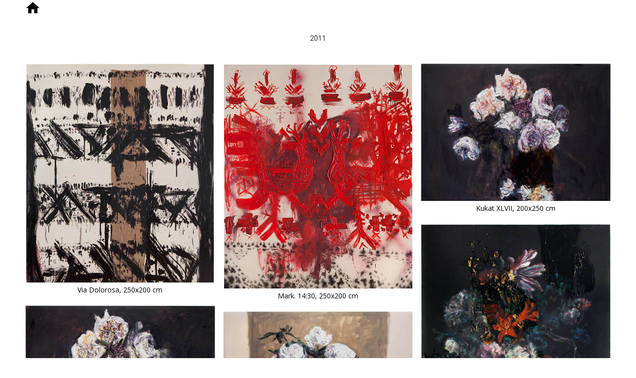

--- FILE ---
content_type: text/css
request_url: https://heikkimarila.fi/wp-content/themes/ultimatum/assets/css/theme.global.css?ver=6.9
body_size: 89286
content:
div.anythingSlider .anythingControls ul a,div.anythingSlider .anythingControls ul a.cur{color:#000;text-indent:-5000px}.anythingControls ul a.cur{background-position:0 20px}div.anythingSlider .start-stop{display:none}div.anythingSlider.activeSlider .anythingWindow{border-color:#7c9127}div.anythingSlider{display:block;margin:0 auto;overflow:hidden!important;position:relative}div.anythingSlider .anythingWindow{overflow:hidden;position:relative;width:100%;height:100%}.anythingBase{max-width:32766px;background:0 0;list-style:none;position:absolute;top:0;left:0;margin:0;padding:0}.anythingBase .panel{background:0 0;display:block;overflow:hidden;float:left;padding:0;margin:0}div.anythingSlider .arrow{position:absolute;display:block;top:50%!important}div.anythingSlider .arrow a{display:block;height:30px;width:30px;text-align:center;outline:0}div.anythingSlider .arrow a span{display:block;text-indent:-9999px}div.anythingSlider .back.disabled,div.anythingSlider .forward.disabled{display:none}div.anythingSlider .back{left:5px}div.anythingSlider .back a{background-position:0 30px;background-image:url(../images/slideshows/gray_arrows.png)}div.anythingSlider .back a.hover,div.anythingSlider .back a:hover{background-position:0 0}div.anythingSlider .forward{right:5px}div.anythingSlider .forward a{background-position:30px 30px;background-image:url(../images/slideshows/gray_arrows.png)}div.anythingSlider .forward a.hover,div.anythingSlider .forward a:hover{background-position:30px 0}div.anythingSlider .anythingControls{position:absolute;outline:0;display:none;margin-top:-22px;right:2px}div.anythingSlider .anythingControls ul{margin:0;padding:0;float:right}div.anythingSlider .anythingControls ul li{display:block;float:left;margin-left:2px}div.anythingSlider .anythingControls ul a{height:20px;background-image:url(../images/slideshows/gray_pager.png);width:19px;text-indent:-5000px;display:block}div.anythingSlider .anythingControls .anythingNavWindow{overflow:hidden;float:left}div.anythingSlider.rtl .anythingControls ul a{float:right}div.anythingSlider.rtl .anythingControls ul{float:left}div.anythingSlider.rtl .anythingWindow{direction:ltr;unicode-bidi:bidi-override}.anyCaption{background-color:#000;opacity:.6;padding:20px 0 10px;position:absolute;z-index:100;width:100%;bottom:0}.anyCaption h3,.anyCaption p{padding-left:10px;padding-right:10px;color:#fff;margin-bottom:10px}.slidertext,.slidertitle{margin-bottom:10px}div.anythingSlider.Anygreen .back a,div.anythingSlider.Anygreen .forward a{background-image:url(../images/slideshows/green_arrows.png)}div.anythingSlider.Anygreen .anythingControls ul a{background-image:url(../images/slideshows/green_pager.png)}div.anythingSlider.Anyblue .back a,div.anythingSlider.Anyblue .forward a{background-image:url(../images/slideshows/blue_arrows.png)}div.anythingSlider.Anyblue .anythingControls ul a{background-image:url(../images/slideshows/blue_pager.png)}div.anythingSlider.Anyorange .back a,div.anythingSlider.Anyorange .forward a{background-image:url(../images/slideshows/orange_arrows.png)}div.anythingSlider.Anyorange .anythingControls ul a{background-image:url(../images/slideshows/orange_pager.png)}div.anythingSlider.Anypurple .back a,div.anythingSlider.Anypurple .forward a{background-image:url(../images/slideshows/purple_arrows.png)}div.anythingSlider.Anypurple .anythingControls ul a{background-image:url(../images/slideshows/purple_pager.png)}div.anythingSlider.Anyred .back a,div.anythingSlider.Anyred .forward a{background-image:url(../images/slideshows/red_arrows.png)}div.anythingSlider.Anyred .anythingControls ul a{background-image:url(../images/slideshows/red_pager.png)}div.anythingSlider.Anyyellow .back a,div.anythingSlider.Anyyellow .forward a{background-image:url(../images/slideshows/yellow_arrows.png)}div.anythingSlider.Anyyellow .anythingControls ul a{background-image:url(../images/slideshows/yellow_pager.png)}div.anythingSlider-metallic .arrow{top:40%!important}div.anythingSlider-construction .arrow{top:14%!important}div.anythingSlider-minimalist-round .arrow,div.anythingSlider-minimalist-square .arrow{top:45%!important}div.anythingSlider-cs-portfolio .arrow{bottom:-24px!important}div.anythingSlider .arrow a,div.anythingSlider-construction .arrow a,div.anythingSlider-metallic .arrow a,div.anythingSlider-minimalist-round .arrow a,div.anythingSlider-minimalist-square .arrow a{margin:0!important}div.anythingSlider .anythingControls ul.thumbNav a{margin:0}div.anythingSlider .anythingControls .start-stop{display:none!important}div.anythingSlider .anythingControls .anythingNavWindow li{padding:3px 0 0}div.anythingSlider-cs-portfolio .anythingControls .anythingNavWindow{margin:18px 0 0}.ddsmoothmenuh{width:100%;float:left}.ddsmoothmenuh ul{z-index:100;margin:0;padding:0;list-style-type:none;float:right}.ddsmoothmenuh ul li{position:relative;display:inline;float:left}.ddsmoothmenuh ul li a{display:block;padding:8px 10px;text-decoration:none}* html .ddsmoothmenuh ul li a{display:inline-block}.ddsmoothmenuh ul li ul{position:absolute;left:0;display:none;visibility:hidden}.ddsmoothmenuh ul li ul li{display:list-item;float:none}.ddsmoothmenuh ul li ul li ul{top:0}.ddsmoothmenuh ul li ul li a{padding:5px;margin:0;border-top-width:0}.ddsmoothmenuh.center>ul{margin:0 auto;float:none}* html .ddsmoothmenuh{height:1%}.downarrowclass{position:absolute;top:12px;right:7px}.rightarrowclass{position:absolute;top:6px;right:5px}.ddshadow{position:absolute;left:0;top:0;width:0;height:0}.toplevelshadow{opacity:.8}.ddsmoothmenuv ul{margin:0;padding:0;width:100%;list-style-type:none}.ddsmoothmenuv ul li{position:relative}.ddsmoothmenuv ul li a{display:block;overflow:auto;text-decoration:none;padding:6px}.ddsmoothmenuv ul li ul{position:absolute;top:0;font-weight:400;visibility:hidden}* html .ddsmoothmenuv ul li{float:left;height:1%}* html .ddsmoothmenuv ul li a{height:1%}.ei-slider-large li,.ei-slider-loading{top:0;height:100%;left:0}.ei-slider-large,.ei-slider-large li{overflow:hidden;height:100%;width:100%}.ei-slider{position:relative;width:100%;max-width:1920px;margin:0 auto}.ei-slider-loading{width:100%;position:absolute;z-index:999;background:rgba(0,0,0,.9);color:#fff;text-align:center;line-height:400px}.ei-slider-large{position:relative}ul.ei-slider-large{margin:0}.ei-slider-large li{position:absolute}.ei-slider-large li img{width:100%}.ei-title{position:absolute;right:50%;margin-right:13%;top:30%}.ei-title h2,.ei-title h3{text-align:right}.ei-title h2{font-size:40px;line-height:50px;font-family:'Playfair Display',serif;font-style:italic;color:#b5b5b5}.ei-title h3{font-size:70px;line-height:70px;font-family:'Open Sans Condensed',sans-serif;text-transform:uppercase;color:#000}.ei-slider-thumbs{height:13px;margin:0 auto;position:relative}.ei-slider-thumbs li{position:relative;float:left;height:100%}.ei-slider-thumbs li.ei-slider-element{top:0;left:0;position:absolute;height:100%;z-index:10;text-indent:-9000px;background:#000;background:rgba(0,0,0,.9)}.ei-slider-thumbs li a{display:block;text-indent:-9000px;background:#666;width:100%;height:100%;cursor:pointer;-webkit-box-shadow:0 1px 1px 0 rgba(0,0,0,.3),0 1px 0 1px rgba(255,255,255,.5);-moz-box-shadow:0 1px 1px 0 rgba(0,0,0,.3),0 1px 0 1px rgba(255,255,255,.5);box-shadow:0 1px 1px 0 rgba(0,0,0,.3),0 1px 0 1px rgba(255,255,255,.5);-webkit-transition:background .2s ease;-moz-transition:background .2s ease;-o-transition:background .2s ease;-ms-transition:background .2s ease;transition:background .2s ease}.ei-slider-thumbs li a:hover{background-color:#f0f0f0}.ei-slider-thumbs li img{position:absolute;bottom:50px;opacity:0;z-index:999;max-width:100%;-webkit-transition:all .4s ease;-moz-transition:all .4s ease;-o-transition:all .4s ease;-ms-transition:all .4s ease;transition:all .4s ease;-webkit-box-reflect:below 0 -webkit-gradient(linear,left top,left bottom,from(transparent),color-stop(50%,transparent),to(rgba(255,255,255,.3)));-ms-filter:"progid:DXImageTransform.Microsoft.Alpha(Opacity=0)"}.ei-slider-thumbs li:hover img{opacity:1;bottom:13px;-ms-filter:"progid:DXImageTransform.Microsoft.Alpha(Opacity=100)"}@media screen and (max-width:830px){.ei-title,.ei-title h2,.ei-title h3{text-align:center}.ei-title{position:absolute;right:0;margin-right:0;width:100%;top:auto;bottom:10px;background:#fff;background:rgba(255,255,255,.9);padding:5px 0}.ei-title h2{font-size:20px;line-height:24px}.ei-title h3{font-size:30px;line-height:40px}}.flex-container a:active,.flex-container a:focus,.flexslider a:active,.flexslider a:focus{outline:0}.flex-control-nav,.flex-direction-nav,.flexslider .slides{margin:0;padding:0;list-style:none}.flex-container,.flexslider{overflow:hidden;margin-bottom:0}.flexslider{padding:0;margin:0 0 20px;background:#fff;position:relative;zoom:1}.flex-direction-nav .flex-next,.flex-direction-nav .flex-prev{background-image:url(../images/arrow-bullet.png);background-position:center center}.flexslider .slides>li{display:none;-webkit-backface-visibility:hidden}.flexslider .slides img{width:100%;max-width:100%;display:block}.flex-pauseplay span{text-transform:capitalize}.flexslider .slides:after{content:".";display:block;clear:both;visibility:hidden;line-height:0;height:0}html[xmlns] .flexslider .slides{display:block}* html .flexslider .slides{height:1%}.no-js .flexslider .slides>li:first-child{display:block}.featured-image .flexslider{margin:0}.flex-viewport{max-height:2000px;-webkit-transition:all 1s ease;-moz-transition:all 1s ease;transition:all 1s ease}.loading .flex-viewport{max-height:300px}.flexslider .slides{zoom:1}.carousel li{margin-right:5px}.flex-direction-nav{height:0}.flex-direction-nav a{width:30px;height:30px;margin:-20px 0 0;display:block;background-color:rgba(0,0,0,.5);background-repeat:no-repeat;position:absolute;top:50%;cursor:pointer;text-indent:-9999px;opacity:0;-webkit-transition:all .3s ease}.flex-direction-nav .flex-next{right:0}.flex-direction-nav .flex-prev{-webkit-transform:rotate(180deg);-moz-transform:rotate(180deg);-o-transform:rotate(180deg);filter:progid: DXImageTransform.Microsoft.BasicImage(rotation=2);left:0}.flexslider:hover .flex-next{opacity:.8;right:0}.flexslider:hover .flex-prev{opacity:.8;left:0}.flexslider:hover .flex-next:hover,.flexslider:hover .flex-prev:hover{opacity:1}.flex-direction-nav .flex-disabled{opacity:.3!important;filter:alpha(opacity=30);cursor:default}.flex-control-nav{width:100%;position:absolute;bottom:0;text-align:center}.flex-control-nav li{margin:0 6px;display:inline-block;zoom:1}.flex-control-paging li a{width:11px;height:11px;display:block;background:#666;background:rgba(0,0,0,.5);cursor:pointer;text-indent:-9999px;-webkit-border-radius:20px;-moz-border-radius:20px;-o-border-radius:20px;border-radius:20px;box-shadow:inset 0 0 3px rgba(0,0,0,.3)}.flex-control-paging li a:hover{background:#333;background:rgba(0,0,0,.7)}.flex-control-paging li a.flex-active{background:#000;background:rgba(0,0,0,.9);cursor:default}.flex-control-thumbs{margin:5px 0 0;position:static;overflow:hidden}.flex-control-thumbs li{width:25%;float:left;margin:0}.flex-control-thumbs img{width:100%;display:block;opacity:.7;cursor:pointer}.flex-control-thumbs img:hover{opacity:1}.flex-control-thumbs .flex-active{opacity:1;cursor:default}.flex-caption{position:absolute;background:rgba(0,0,0,.6);width:100%;padding:2%;color:#fff;left:0;bottom:0;margin:0}@media screen and (max-width:860px){.flex-direction-nav .flex-prev{opacity:1;left:0}.flex-direction-nav .flex-next{opacity:1;right:0}}.theme-bar .nivo-controlNav,.theme-ultimatum .nivo-directionNav a{-moz-transition:all .2s ease-in-out;-o-transition:all .2s ease-in-out}.nivo-box,.nivo-caption,.nivoSlider{overflow:hidden}.nivoSlider{position:relative;width:100%;height:auto}.nivoSlider img{position:absolute;top:0;left:0;max-width:none}.nivo-main-image{display:block!important;position:relative!important;width:100%!important}.nivoSlider a.nivo-imageLink{position:absolute;top:0;left:0;width:100%;height:100%;border:0;padding:0;margin:0;z-index:6;display:none;background:#fff;filter:alpha(opacity=0);opacity:0}.nivo-box,.nivo-slice{z-index:5;position:absolute}.nivo-box,.nivo-box img,.nivo-slice{display:block}.nivo-slice{height:100%;top:0}.nivo-caption{position:absolute;left:0;bottom:0;background:#000;color:#fff;width:100%;z-index:8;padding:5px 10px;opacity:.8;display:none;-moz-opacity:.8;filter:alpha(opacity=8);-webkit-box-sizing:border-box;-moz-box-sizing:border-box;box-sizing:border-box}.nivo-caption p{padding:5px;margin:0}.nivo-caption a{display:inline!important}.nivo-html-caption{display:none}.nivo-directionNav a{position:absolute;top:45%;z-index:9;cursor:pointer}.nivo-prevNav{left:0}.nivo-nextNav{right:0}.nivo-controlNav{text-align:center;padding:15px 0}.nivo-controlNav a{cursor:pointer}.nivo-controlNav a.active{font-weight:700}.theme-ultimatum{position:relative}.theme-ultimatum .nivoSlider{position:relative;background:url(../images/slideshows/loading.gif) 50% 50% no-repeat #fff;margin-bottom:0}.theme-ultimatum .nivoSlider img{position:absolute;top:0;left:0;display:none}.theme-ultimatum .nivoSlider a{border:0;display:block}.theme-ultimatum .nivo-controlNav{bottom:3px;position:absolute;right:3px;text-align:center;padding:0;z-index:999}.theme-ultimatum .nivo-controlNav a{display:inline-block;width:19px;height:20px;background:url(../images/slideshows/gray_pager.png) no-repeat;text-indent:-9999px;border:0;margin:0 2px}.theme-ultimatum .nivo-controlNav a.active{background-position:0 -20px}.theme-ultimatum .nivo-directionNav a{display:block;width:30px;height:30px;background:url(../images/slideshows/gray_arrows.png) no-repeat;text-indent:-9999px;border:0;opacity:0;-webkit-transition:all .2s ease-in-out;transition:all .2s ease-in-out}.theme-ultimatum:hover .nivo-directionNav a{opacity:1}.theme-ultimatum a.nivo-nextNav{background-position:-30px 0;right:15px}.theme-ultimatum a.nivo-prevNav{left:15px}.theme-ultimatum .nivo-caption{font-family:Helvetica,Arial,sans-serif}.theme-ultimatum .nivo-caption a{color:#fff;border-bottom:1px dotted #fff}.theme-ultimatum .nivo-caption a:hover{color:#fff}.theme-ultimatum .nivo-controlNav.nivo-thumbs-enabled{width:100%}.theme-ultimatum .nivo-controlNav.nivo-thumbs-enabled a{width:auto;height:auto;background:0 0;margin-bottom:5px}.theme-ultimatum .nivo-controlNav.nivo-thumbs-enabled img{display:block;width:120px;height:auto}.theme-ultimatum.nivoblue .nivo-controlNav a{background-image:url(../images/slideshows/blue_pager.png)}.theme-ultimatum.nivoblue .nivo-directionNav a{background-image:url(../images/slideshows/blue_arrows.png)}.theme-ultimatum.nivogreen .nivo-controlNav a{background-image:url(../images/slideshows/green_pager.png)}.theme-ultimatum.nivogreen .nivo-directionNav a{background-image:url(../images/slideshows/green_arrows.png)}.theme-ultimatum.nivoorange .nivo-controlNav a{background-image:url(../images/slideshows/orange_pager.png)}.theme-ultimatum.nivoorange .nivo-directionNav a{background-image:url(../images/slideshows/orange_arrows.png)}.theme-ultimatum.nivopurple .nivo-controlNav a{background-image:url(../images/slideshows/purple_pager.png)}.theme-ultimatum.nivopurple .nivo-directionNav a{background-image:url(../images/slideshows/purple_arrows.png)}.theme-ultimatum.nivored .nivo-controlNav a{background-image:url(../images/slideshows/red_pager.png)}.theme-ultimatum.nivored .nivo-directionNav a{background-image:url(../images/slideshows/red_arrows.png)}.theme-ultimatum.nivoyellow .nivo-controlNav a{background-image:url(../images/slideshows/yellow_pager.png)}.theme-ultimatum.nivoyellow .nivo-directionNav a{background-image:url(../images/slideshows/yellow_arrows.png)}.theme-bar.slider-wrapper{position:relative;border:1px solid #333;overflow:hidden}.theme-bar .nivoSlider{position:relative;background:url(../images/slideshows/nivo/bar/loading.gif) 50% 50% no-repeat #fff}.theme-bar .nivoSlider img{position:absolute;top:0;left:0;display:none}.theme-bar .nivoSlider a{border:0;display:block}.theme-bar .nivo-controlNav{position:absolute;left:0;bottom:-41px;z-index:10;width:100%;height:30px;text-align:center;padding:5px 0;border-top:1px solid #333;background:#333;background:-moz-linear-gradient(top,#565656 0,#333 100%);background:-webkit-gradient(linear,left top,left bottom,color-stop(0,#565656),color-stop(100%,#333));background:-webkit-linear-gradient(top,#565656 0,#333 100%);background:-o-linear-gradient(top,#565656 0,#333 100%);background:-ms-linear-gradient(top,#565656 0,#333 100%);background:linear-gradient(to bottom,#565656 0,#333 100%);filter:progid: DXImageTransform.Microsoft.gradient(startColorstr='#565656', endColorstr='#333333', GradientType=0);opacity:.5;-webkit-transition:all .2s ease-in-out;transition:all .2s ease-in-out}.theme-bar .nivo-caption,.theme-bar .nivo-directionNav a{-webkit-transition:all .2s ease-in-out;-moz-transition:all .2s ease-in-out;-o-transition:all .2s ease-in-out}.theme-bar:hover .nivo-controlNav{bottom:0;opacity:1}.theme-bar .nivo-controlNav a{display:inline-block;width:22px;height:22px;background:url(../images/slideshows/nivo/bar/bullets.png) no-repeat;text-indent:-9999px;border:0;margin:5px 2px 0}.theme-bar .nivo-controlNav a.active{background-position:0 -22px}.theme-bar .nivo-directionNav a{display:block;border:0;color:#fff;text-transform:uppercase;top:auto;bottom:10px;z-index:11;font-family:"Helvetica Neue",Helvetica,Arial,sans-serif;font-size:13px;line-height:20px;opacity:.5;transition:all .2s ease-in-out}.theme-bar .nivo-caption,.theme-dark .nivo-caption,.theme-default .nivo-caption,.theme-light .nivo-caption{font-family:Helvetica,Arial,sans-serif}.theme-bar a.nivo-nextNav{right:-50px}.theme-bar a.nivo-prevNav{left:-50px}.theme-bar:hover a.nivo-nextNav{right:15px;opacity:1}.theme-bar:hover a.nivo-prevNav{left:15px;opacity:1}.theme-bar .nivo-directionNav a:hover{color:#ddd}.theme-bar .nivo-caption{transition:all .2s ease-in-out}.theme-bar:hover .nivo-caption{bottom:41px}.theme-bar .nivo-caption a{color:#fff;border-bottom:1px dotted #fff}.theme-bar .nivo-caption a:hover{color:#fff}.theme-bar .nivo-controlNav.nivo-thumbs-enabled{width:100%}.theme-bar .nivo-controlNav.nivo-thumbs-enabled a{width:auto;height:auto;background:0 0;margin-bottom:5px}.theme-bar .nivo-controlNav.nivo-thumbs-enabled img{display:block;width:120px;height:auto}.theme-dark.slider-wrapper{background:#222;padding:10px}.theme-dark .nivoSlider{position:relative;background:url(../images/slideshows/nivo/dark/loading.gif) 50% 50% no-repeat #fff;margin-bottom:10px;overflow:visible}.theme-dark .nivoSlider img{position:absolute;top:0;left:0;display:none}.theme-dark .nivoSlider a{border:0;display:block}.theme-dark .nivo-controlNav{text-align:left;padding:0;position:relative;z-index:10}.theme-dark .nivo-controlNav a{display:inline-block;width:10px;height:10px;background:url(../images/slideshows/nivo/dark/bullets.png) 0 2px no-repeat;text-indent:-9999px;border:0;margin:0 2px}.theme-dark .nivo-controlNav a.active{background-position:0 100%}.theme-dark .nivo-directionNav a{display:block;width:30px;height:30px;background:url(../images/slideshows/nivo/dark/arrows.png) no-repeat;text-indent:-9999px;border:0;top:auto;bottom:-36px;z-index:11}.theme-dark .nivo-directionNav a:hover{background-color:#333;-webkit-border-radius:2px;-moz-border-radius:2px;border-radius:2px}.theme-dark a.nivo-nextNav{background-position:-16px 50%;right:0}.theme-dark a.nivo-prevNav{background-position:11px 50%;left:auto;right:35px}.theme-dark .nivo-caption a{color:#fff;border-bottom:1px dotted #fff}.theme-dark .nivo-caption a:hover{color:#fff}.theme-dark .nivo-controlNav.nivo-thumbs-enabled{width:80%}.theme-dark .nivo-controlNav.nivo-thumbs-enabled a{width:auto;height:auto;background:0 0;margin-bottom:5px}.theme-dark .nivo-controlNav.nivo-thumbs-enabled img{display:block;width:120px;height:auto}.theme-default .nivoSlider{position:relative;background:url(../images/slideshows/loading.gif) 50% 50% no-repeat #fff;margin-bottom:10px;-webkit-box-shadow:0 1px 5px 0 #4a4a4a;-moz-box-shadow:0 1px 5px 0 #4a4a4a;box-shadow:0 1px 5px 0 #4a4a4a}.theme-default .nivoSlider img{position:absolute;top:0;left:0;display:none}.theme-default .nivoSlider a{border:0;display:block}.theme-default .nivo-controlNav{text-align:center;padding:20px 0}.theme-default .nivo-controlNav a{display:inline-block;width:22px;height:22px;background:url(../images/slideshows/nivo/default/bullets.png) no-repeat;text-indent:-9999px;border:0;margin:0 2px}.theme-default .nivo-controlNav a.active{background-position:0 -22px}.theme-default .nivo-directionNav a{display:block;width:30px;height:30px;background:url(../images/slideshows/nivo/default/arrows.png) no-repeat;text-indent:-9999px;border:0;opacity:0;-webkit-transition:all .2s ease-in-out;-moz-transition:all .2s ease-in-out;-o-transition:all .2s ease-in-out;transition:all .2s ease-in-out}.theme-default:hover .nivo-directionNav a{opacity:1}.theme-default a.nivo-nextNav{background-position:-30px 0;right:15px}.theme-default a.nivo-prevNav{left:15px}.theme-default .nivo-caption a{color:#fff;border-bottom:1px dotted #fff}.theme-default .nivo-caption a:hover{color:#fff}.theme-default .nivo-controlNav.nivo-thumbs-enabled{width:100%}.theme-default .nivo-controlNav.nivo-thumbs-enabled a{width:auto;height:auto;background:0 0;margin-bottom:5px}.theme-default .nivo-controlNav.nivo-thumbs-enabled img{display:block;width:120px;height:auto}.theme-light.slider-wrapper{background:#fff;padding:10px}.theme-light .nivoSlider{position:relative;background:url(../images/slideshows/nivo/light/loading.gif) 50% 50% no-repeat #fff;margin-bottom:10px;overflow:visible}.theme-light .nivoSlider img{position:absolute;top:0;left:0;display:none}.theme-light .nivoSlider a{border:0;display:block}.theme-light .nivo-controlNav{text-align:left;padding:0;position:relative;z-index:10}.theme-light .nivo-controlNav a{display:inline-block;width:10px;height:10px;background:url(../images/slideshows/nivo/light/bullets.png) no-repeat;text-indent:-9999px;border:0;margin:0 2px}.theme-light .nivo-controlNav a.active{background-position:0 100%}.theme-light .nivo-directionNav a{display:block;width:30px;height:30px;background:url(../images/slideshows/nivo/light/arrows.png) no-repeat;text-indent:-9999px;border:0;top:auto;bottom:-36px;z-index:11}.theme-light .nivo-directionNav a:hover{background-color:#eee;-webkit-border-radius:2px;-moz-border-radius:2px;border-radius:2px}.theme-light a.nivo-nextNav{background-position:160% 50%;right:0}.theme-light a.nivo-prevNav{background-position:-60% 50%;left:auto;right:35px}.theme-light .nivo-caption a{color:#fff;border-bottom:1px dotted #fff}.theme-light .nivo-caption a:hover{color:#fff}.theme-light .nivo-controlNav.nivo-thumbs-enabled{width:80%}.theme-light .nivo-controlNav.nivo-thumbs-enabled a{width:auto;height:auto;background:0 0;margin-bottom:5px}.theme-light .nivo-controlNav.nivo-thumbs-enabled img{display:block;width:120px;height:auto}.pp_gallery div,.pp_gallery ul a,.pp_social .facebook{overflow:hidden;float:left}div.pp_default .pp_bottom,div.pp_default .pp_bottom .pp_left,div.pp_default .pp_bottom .pp_middle,div.pp_default .pp_bottom .pp_right,div.pp_default .pp_top,div.pp_default .pp_top .pp_left,div.pp_default .pp_top .pp_middle,div.pp_default .pp_top .pp_right{height:13px}div.pp_default .pp_top .pp_left{background:url(../images/prettyPhoto/default/sprite.png) -78px -93px no-repeat}div.pp_default .pp_top .pp_middle{background:url(../images/prettyPhoto/default/sprite_x.png) top left repeat-x}div.pp_default .pp_top .pp_right{background:url(../images/prettyPhoto/default/sprite.png) -112px -93px no-repeat}div.pp_default .pp_content .ppt{color:#f8f8f8}div.pp_default .pp_content_container .pp_left{background:url(../images/prettyPhoto/default/sprite_y.png) -7px 0 repeat-y;padding-left:13px}div.pp_default .pp_content_container .pp_right{background:url(../images/prettyPhoto/default/sprite_y.png) top right repeat-y;padding-right:13px}div.pp_default .pp_next:hover{background:url(../images/prettyPhoto/default/sprite_next.png) center right no-repeat;cursor:pointer}div.pp_default .pp_previous:hover{background:url(../images/prettyPhoto/default/sprite_prev.png) center left no-repeat;cursor:pointer}div.pp_default .pp_expand{background:url(../images/prettyPhoto/default/sprite.png) 0 -29px no-repeat;cursor:pointer;width:28px;height:28px}div.pp_default .pp_expand:hover{background:url(../images/prettyPhoto/default/sprite.png) 0 -56px no-repeat;cursor:pointer}div.pp_default .pp_contract{background:url(../images/prettyPhoto/default/sprite.png) 0 -84px no-repeat;cursor:pointer;width:28px;height:28px}div.pp_default .pp_contract:hover{background:url(../images/prettyPhoto/default/sprite.png) 0 -113px no-repeat;cursor:pointer}div.pp_default .pp_close{width:30px;height:30px;background:url(../images/prettyPhoto/default/sprite.png) 2px 1px no-repeat;cursor:pointer}div.pp_default .pp_gallery ul li a{background:url(../images/prettyPhoto/default/default_thumb.png) center center #f8f8f8;border:1px solid #aaa}div.pp_default .pp_social{margin-top:7px}div.pp_default .pp_gallery a.pp_arrow_next,div.pp_default .pp_gallery a.pp_arrow_previous{position:static;left:auto}div.pp_default .pp_nav .pp_pause,div.pp_default .pp_nav .pp_play{background:url(../images/prettyPhoto/default/sprite.png) -51px 1px no-repeat;height:30px;width:30px}div.pp_default .pp_nav .pp_pause{background-position:-51px -29px}div.pp_default a.pp_arrow_next,div.pp_default a.pp_arrow_previous{background:url(../images/prettyPhoto/default/sprite.png) -31px -3px no-repeat;height:20px;width:20px;margin:4px 0 0}div.pp_default a.pp_arrow_next{left:52px;background-position:-82px -3px}div.pp_default .pp_content_container .pp_details{margin-top:5px}div.pp_default .pp_nav{clear:none;height:30px;width:110px;position:relative}div.pp_default .pp_nav .currentTextHolder{font-family:Georgia;font-style:italic;color:#999;font-size:11px;left:75px;line-height:25px;position:absolute;top:2px;margin:0;padding:0 0 0 10px}div.pp_default .pp_arrow_next:hover,div.pp_default .pp_arrow_previous:hover,div.pp_default .pp_close:hover,div.pp_default .pp_nav .pp_pause:hover,div.pp_default .pp_nav .pp_play:hover{opacity:.7}div.pp_default .pp_description{font-size:11px;font-weight:700;line-height:14px;margin:5px 50px 5px 0}div.pp_default .pp_bottom .pp_left{background:url(../images/prettyPhoto/default/sprite.png) -78px -127px no-repeat}div.pp_default .pp_bottom .pp_middle{background:url(../images/prettyPhoto/default/sprite_x.png) bottom left repeat-x}div.pp_default .pp_bottom .pp_right{background:url(../images/prettyPhoto/default/sprite.png) -112px -127px no-repeat}div.pp_default .pp_loaderIcon{background:url(../images/prettyPhoto/default/loader.gif) center center no-repeat}div.light_rounded .pp_top .pp_left{background:url(../images/prettyPhoto/light_rounded/sprite.png) -88px -53px no-repeat}div.light_rounded .pp_top .pp_right{background:url(../images/prettyPhoto/light_rounded/sprite.png) -110px -53px no-repeat}div.light_rounded .pp_next:hover{background:url(../images/prettyPhoto/light_rounded/btnNext.png) center right no-repeat;cursor:pointer}div.light_rounded .pp_previous:hover{background:url(../images/prettyPhoto/light_rounded/btnPrevious.png) center left no-repeat;cursor:pointer}div.light_rounded .pp_expand{background:url(../images/prettyPhoto/light_rounded/sprite.png) -31px -26px no-repeat;cursor:pointer}div.light_rounded .pp_expand:hover{background:url(../images/prettyPhoto/light_rounded/sprite.png) -31px -47px no-repeat;cursor:pointer}div.light_rounded .pp_contract{background:url(../images/prettyPhoto/light_rounded/sprite.png) 0 -26px no-repeat;cursor:pointer}div.light_rounded .pp_contract:hover{background:url(../images/prettyPhoto/light_rounded/sprite.png) 0 -47px no-repeat;cursor:pointer}div.light_rounded .pp_close{width:75px;height:22px;background:url(../images/prettyPhoto/light_rounded/sprite.png) -1px -1px no-repeat;cursor:pointer}div.light_rounded .pp_nav .pp_play{background:url(../images/prettyPhoto/light_rounded/sprite.png) -1px -100px no-repeat;height:15px;width:14px}div.light_rounded .pp_nav .pp_pause{background:url(../images/prettyPhoto/light_rounded/sprite.png) -24px -100px no-repeat;height:15px;width:14px}div.light_rounded .pp_arrow_previous{background:url(../images/prettyPhoto/light_rounded/sprite.png) 0 -71px no-repeat}div.light_rounded .pp_arrow_next{background:url(../images/prettyPhoto/light_rounded/sprite.png) -22px -71px no-repeat}div.light_rounded .pp_bottom .pp_left{background:url(../images/prettyPhoto/light_rounded/sprite.png) -88px -80px no-repeat}div.light_rounded .pp_bottom .pp_right{background:url(../images/prettyPhoto/light_rounded/sprite.png) -110px -80px no-repeat}div.dark_rounded .pp_top .pp_left{background:url(../images/prettyPhoto/dark_rounded/sprite.png) -88px -53px no-repeat}div.dark_rounded .pp_top .pp_right{background:url(../images/prettyPhoto/dark_rounded/sprite.png) -110px -53px no-repeat}div.dark_rounded .pp_content_container .pp_left{background:url(../images/prettyPhoto/dark_rounded/contentPattern.png) top left repeat-y}div.dark_rounded .pp_content_container .pp_right{background:url(../images/prettyPhoto/dark_rounded/contentPattern.png) top right repeat-y}div.dark_rounded .pp_next:hover{background:url(../images/prettyPhoto/dark_rounded/btnNext.png) center right no-repeat;cursor:pointer}div.dark_rounded .pp_previous:hover{background:url(../images/prettyPhoto/dark_rounded/btnPrevious.png) center left no-repeat;cursor:pointer}div.dark_rounded .pp_expand{background:url(../images/prettyPhoto/dark_rounded/sprite.png) -31px -26px no-repeat;cursor:pointer}div.dark_rounded .pp_expand:hover{background:url(../images/prettyPhoto/dark_rounded/sprite.png) -31px -47px no-repeat;cursor:pointer}div.dark_rounded .pp_contract{background:url(../images/prettyPhoto/dark_rounded/sprite.png) 0 -26px no-repeat;cursor:pointer}div.dark_rounded .pp_contract:hover{background:url(../images/prettyPhoto/dark_rounded/sprite.png) 0 -47px no-repeat;cursor:pointer}div.dark_rounded .pp_close{width:75px;height:22px;background:url(../images/prettyPhoto/dark_rounded/sprite.png) -1px -1px no-repeat;cursor:pointer}div.dark_rounded .pp_description{margin-right:85px;color:#fff}div.dark_rounded .pp_nav .pp_play{background:url(../images/prettyPhoto/dark_rounded/sprite.png) -1px -100px no-repeat;height:15px;width:14px}div.dark_rounded .pp_nav .pp_pause{background:url(../images/prettyPhoto/dark_rounded/sprite.png) -24px -100px no-repeat;height:15px;width:14px}div.dark_rounded .pp_arrow_previous{background:url(../images/prettyPhoto/dark_rounded/sprite.png) 0 -71px no-repeat}div.dark_rounded .pp_arrow_next{background:url(../images/prettyPhoto/dark_rounded/sprite.png) -22px -71px no-repeat}div.dark_rounded .pp_bottom .pp_left{background:url(../images/prettyPhoto/dark_rounded/sprite.png) -88px -80px no-repeat}div.dark_rounded .pp_bottom .pp_right{background:url(../images/prettyPhoto/dark_rounded/sprite.png) -110px -80px no-repeat}div.dark_rounded .pp_loaderIcon{background:url(../images/prettyPhoto/dark_rounded/loader.gif) center center no-repeat}div.dark_square .pp_content,div.dark_square .pp_left,div.dark_square .pp_middle,div.dark_square .pp_right{background:#000}div.dark_square .pp_description{color:#fff;margin:0 85px 0 0}div.dark_square .pp_loaderIcon{background:url(../images/prettyPhoto/dark_square/loader.gif) center center no-repeat}div.dark_square .pp_expand{background:url(../images/prettyPhoto/dark_square/sprite.png) -31px -26px no-repeat;cursor:pointer}div.dark_square .pp_expand:hover{background:url(../images/prettyPhoto/dark_square/sprite.png) -31px -47px no-repeat;cursor:pointer}div.dark_square .pp_contract{background:url(../images/prettyPhoto/dark_square/sprite.png) 0 -26px no-repeat;cursor:pointer}div.dark_square .pp_contract:hover{background:url(../images/prettyPhoto/dark_square/sprite.png) 0 -47px no-repeat;cursor:pointer}div.dark_square .pp_close{width:75px;height:22px;background:url(../images/prettyPhoto/dark_square/sprite.png) -1px -1px no-repeat;cursor:pointer}div.dark_square .pp_nav{clear:none}div.dark_square .pp_nav .pp_play{background:url(../images/prettyPhoto/dark_square/sprite.png) -1px -100px no-repeat;height:15px;width:14px}div.dark_square .pp_nav .pp_pause{background:url(../images/prettyPhoto/dark_square/sprite.png) -24px -100px no-repeat;height:15px;width:14px}div.dark_square .pp_arrow_previous{background:url(../images/prettyPhoto/dark_square/sprite.png) 0 -71px no-repeat}div.dark_square .pp_arrow_next{background:url(../images/prettyPhoto/dark_square/sprite.png) -22px -71px no-repeat}div.dark_square .pp_next:hover{background:url(../images/prettyPhoto/dark_square/btnNext.png) center right no-repeat;cursor:pointer}div.dark_square .pp_previous:hover{background:url(../images/prettyPhoto/dark_square/btnPrevious.png) center left no-repeat;cursor:pointer}div.light_square .pp_expand{background:url(../images/prettyPhoto/light_square/sprite.png) -31px -26px no-repeat;cursor:pointer}div.light_square .pp_expand:hover{background:url(../images/prettyPhoto/light_square/sprite.png) -31px -47px no-repeat;cursor:pointer}div.light_square .pp_contract{background:url(../images/prettyPhoto/light_square/sprite.png) 0 -26px no-repeat;cursor:pointer}div.light_square .pp_contract:hover{background:url(../images/prettyPhoto/light_square/sprite.png) 0 -47px no-repeat;cursor:pointer}div.light_square .pp_close{width:75px;height:22px;background:url(../images/prettyPhoto/light_square/sprite.png) -1px -1px no-repeat;cursor:pointer}div.light_square .pp_nav .pp_play{background:url(../images/prettyPhoto/light_square/sprite.png) -1px -100px no-repeat;height:15px;width:14px}div.light_square .pp_nav .pp_pause{background:url(../images/prettyPhoto/light_square/sprite.png) -24px -100px no-repeat;height:15px;width:14px}div.light_square .pp_arrow_previous{background:url(../images/prettyPhoto/light_square/sprite.png) 0 -71px no-repeat}div.light_square .pp_arrow_next{background:url(../images/prettyPhoto/light_square/sprite.png) -22px -71px no-repeat}div.light_square .pp_next:hover{background:url(../images/prettyPhoto/light_square/btnNext.png) center right no-repeat;cursor:pointer}div.light_square .pp_previous:hover{background:url(../images/prettyPhoto/light_square/btnPrevious.png) center left no-repeat;cursor:pointer}div.facebook .pp_top .pp_left{background:url(../images/prettyPhoto/facebook/sprite.png) -88px -53px no-repeat}div.facebook .pp_top .pp_middle{background:url(../images/prettyPhoto/facebook/contentPatternTop.png) top left repeat-x}div.facebook .pp_top .pp_right{background:url(../images/prettyPhoto/facebook/sprite.png) -110px -53px no-repeat}div.facebook .pp_content_container .pp_left{background:url(../images/prettyPhoto/facebook/contentPatternLeft.png) top left repeat-y}div.facebook .pp_content_container .pp_right{background:url(../images/prettyPhoto/facebook/contentPatternRight.png) top right repeat-y}div.facebook .pp_expand{background:url(../images/prettyPhoto/facebook/sprite.png) -31px -26px no-repeat;cursor:pointer}div.facebook .pp_expand:hover{background:url(../images/prettyPhoto/facebook/sprite.png) -31px -47px no-repeat;cursor:pointer}div.facebook .pp_contract{background:url(../images/prettyPhoto/facebook/sprite.png) 0 -26px no-repeat;cursor:pointer}div.facebook .pp_contract:hover{background:url(../images/prettyPhoto/facebook/sprite.png) 0 -47px no-repeat;cursor:pointer}div.facebook .pp_close{width:22px;height:22px;background:url(../images/prettyPhoto/facebook/sprite.png) -1px -1px no-repeat;cursor:pointer}div.facebook .pp_description{margin:0 37px 0 0}div.facebook .pp_loaderIcon{background:url(../images/prettyPhoto/facebook/loader.gif) center center no-repeat}div.facebook .pp_arrow_previous{background:url(../images/prettyPhoto/facebook/sprite.png) 0 -71px no-repeat;height:22px;margin-top:0;width:22px}div.facebook .pp_arrow_previous.disabled{background-position:0 -96px;cursor:default}div.facebook .pp_arrow_next{background:url(../images/prettyPhoto/facebook/sprite.png) -32px -71px no-repeat;height:22px;margin-top:0;width:22px}div.facebook .pp_arrow_next.disabled{background-position:-32px -96px;cursor:default}div.facebook .pp_nav{margin-top:0}div.facebook .pp_nav p{font-size:15px;padding:0 3px 0 4px}div.facebook .pp_nav .pp_play{background:url(../images/prettyPhoto/facebook/sprite.png) -1px -123px no-repeat;height:22px;width:22px}div.facebook .pp_nav .pp_pause{background:url(../images/prettyPhoto/facebook/sprite.png) -32px -123px no-repeat;height:22px;width:22px}div.facebook .pp_next:hover{background:url(../images/prettyPhoto/facebook/btnNext.png) center right no-repeat;cursor:pointer}div.facebook .pp_previous:hover{background:url(../images/prettyPhoto/facebook/btnPrevious.png) center left no-repeat;cursor:pointer}div.facebook .pp_bottom .pp_left{background:url(../images/prettyPhoto/facebook/sprite.png) -88px -80px no-repeat}div.facebook .pp_bottom .pp_middle{background:url(../images/prettyPhoto/facebook/contentPatternBottom.png) top left repeat-x}div.facebook .pp_bottom .pp_right{background:url(../images/prettyPhoto/facebook/sprite.png) -110px -80px no-repeat}div.pp_pic_holder a:focus{outline:0}div.pp_overlay{background:#000;display:none;left:0;position:absolute;top:0;width:100%;z-index:9500}div.pp_pic_holder{display:none;position:absolute;width:100px;z-index:10000}.pp_content{height:40px;min-width:40px}* html .pp_content{width:40px}.pp_content_container{position:relative;text-align:left;width:100%}.pp_content_container .pp_left{padding-left:20px}.pp_content_container .pp_right{padding-right:20px}.pp_content_container .pp_details{float:left;margin:10px 0 2px}.pp_description{display:none;margin:0}.pp_social{float:left;margin:0}.pp_social .facebook{margin-left:5px;width:55px}.pp_social .twitter{float:left}.pp_nav{clear:right;float:left;margin:3px 10px 0 0}.pp_nav p{float:left;white-space:nowrap;margin:2px 4px}.pp_nav .pp_pause,.pp_nav .pp_play{float:left;margin-right:4px;text-indent:-10000px}a.pp_arrow_next,a.pp_arrow_previous{display:block;float:left;height:15px;margin-top:3px;overflow:hidden;text-indent:-10000px;width:14px}.pp_hoverContainer{position:absolute;top:0;width:100%;z-index:2000}.pp_gallery{display:none;left:50%;margin-top:-50px;position:absolute;z-index:10000}.pp_gallery div{position:relative}.pp_gallery ul{float:left;height:35px;position:relative;white-space:nowrap;margin:0 0 0 5px;padding:0}.pp_gallery ul a{border:1px solid rgba(0,0,0,.5);display:block;height:33px}.pp_gallery ul a img{border:0}.pp_gallery li{display:block;float:left;margin:0 5px 0 0;padding:0}.pp_gallery li.default a{background:url(../images/prettyPhoto/facebook/default_thumbnail.gif) no-repeat;display:block;height:33px;width:50px}a.pp_next,a.pp_previous{background:url(../images/prettyPhoto/light_rounded/btnNext.png) 10000px 10000px no-repeat;display:block;height:100%;width:49%;text-indent:-10000px}.pp_gallery .pp_arrow_next,.pp_gallery .pp_arrow_previous{margin-top:7px!important}a.pp_next{float:right}a.pp_previous{float:left}a.pp_contract,a.pp_expand{cursor:pointer;display:none;height:20px;position:absolute;right:30px;text-indent:-10000px;top:10px;width:20px;z-index:20000}.pp_loaderIcon,a.pp_close{display:block;position:absolute}a.pp_close{right:0;top:0;line-height:22px;text-indent:-10000px}.pp_loaderIcon{height:24px;left:50%;top:50%;width:24px;margin:-12px 0 0 -12px}.pp_fade,.pp_gallery li.default a img,div.ppt{display:none}#pp_full_res{line-height:1!important}#pp_full_res .pp_inline{text-align:left}#pp_full_res .pp_inline p{margin:0 0 15px}div.ppt{color:#fff;font-size:17px;z-index:9999;margin:0 0 5px 15px}div.light_rounded .pp_content,div.pp_default .pp_content{background-color:#fff}div.facebook #pp_full_res .pp_inline,div.facebook .pp_content .ppt,div.light_rounded #pp_full_res .pp_inline,div.light_rounded .pp_content .ppt,div.light_square #pp_full_res .pp_inline,div.light_square .pp_content .ppt,div.pp_default #pp_full_res .pp_inline{color:#000}.pp_gallery li.selected a,.pp_gallery ul a:hover,div.pp_default .pp_gallery ul li a:hover,div.pp_default .pp_gallery ul li.selected a{border-color:#fff}div.dark_rounded .pp_details,div.dark_square .pp_details,div.facebook .pp_details,div.light_rounded .pp_details,div.light_square .pp_details,div.pp_default .pp_details{position:relative}div.facebook .pp_content,div.light_rounded .pp_bottom .pp_middle,div.light_rounded .pp_content_container .pp_left,div.light_rounded .pp_content_container .pp_right,div.light_rounded .pp_top .pp_middle,div.light_square .pp_content,div.light_square .pp_left,div.light_square .pp_middle,div.light_square .pp_right{background:#fff}div.light_rounded .pp_description,div.light_square .pp_description{margin-right:85px}div.dark_rounded .pp_gallery a.pp_arrow_next,div.dark_rounded .pp_gallery a.pp_arrow_previous,div.dark_square .pp_gallery a.pp_arrow_next,div.dark_square .pp_gallery a.pp_arrow_previous,div.light_rounded .pp_gallery a.pp_arrow_next,div.light_rounded .pp_gallery a.pp_arrow_previous,div.light_square .pp_gallery a.pp_arrow_next,div.light_square .pp_gallery a.pp_arrow_previous{margin-top:12px!important}div.dark_rounded .pp_arrow_previous.disabled,div.dark_square .pp_arrow_previous.disabled,div.light_rounded .pp_arrow_previous.disabled,div.light_square .pp_arrow_previous.disabled{background-position:0 -87px;cursor:default}div.dark_rounded .pp_arrow_next.disabled,div.dark_square .pp_arrow_next.disabled,div.light_rounded .pp_arrow_next.disabled,div.light_square .pp_arrow_next.disabled{background-position:-22px -87px;cursor:default}div.light_rounded .pp_loaderIcon,div.light_square .pp_loaderIcon{background:url(../images/prettyPhoto/light_rounded/loader.gif) center center no-repeat}div.dark_rounded .pp_bottom .pp_middle,div.dark_rounded .pp_content,div.dark_rounded .pp_top .pp_middle{background:url(../images/prettyPhoto/dark_rounded/contentPattern.png) top left}div.dark_rounded .currentTextHolder,div.dark_square .currentTextHolder{color:#c4c4c4}div.dark_rounded #pp_full_res .pp_inline,div.dark_square #pp_full_res .pp_inline{color:#fff}.pp_bottom,.pp_top{height:20px;position:relative}* html .pp_bottom,* html .pp_top{padding:0 20px}.pp_bottom .pp_left,.pp_top .pp_left{height:20px;left:0;position:absolute;width:20px}.pp_bottom .pp_middle,.pp_top .pp_middle{height:20px;left:20px;position:absolute;right:20px}* html .pp_bottom .pp_middle,* html .pp_top .pp_middle{left:0;position:static}.pp_bottom .pp_right,.pp_top .pp_right{height:20px;left:auto;position:absolute;right:0;top:0;width:20px}.s3sliderImage div.left,.s3sliderImage div.top{top:0;left:0}.s3Slider{position:relative;overflow:hidden;width:900px;height:400px}.s3sliderContent{position:absolute;top:0;margin-left:0;width:900px;height:400px}.s3sliderImage{float:left;position:relative;display:none}.s3sliderImage div{position:absolute;font:15px/18px Arial,Helvetica,sans-serif;padding-top:10px;width:374px;background-color:#000;filter:alpha(opacity=70);-moz-opacity:.7;-khtml-opacity:.7;opacity:.7;color:#fff;display:none}.s3sliderImage div.bottom{bottom:0;left:0}.s3sliderImage div.right{right:0;bottom:0}.s3sliderImageclear{clear:both;float:left;position:relative;display:none}.dark-sidr.sidr,.sidr{top:0;height:100%;z-index:999999;width:260px;overflow-x:none;overflow-y:auto}.dark-sidr.sidr{display:none;position:absolute;position:fixed;font-size:15px;background:#333;color:#fff;-webkit-box-shadow:inset 0 0 5px 5px #222;-moz-box-shadow:inset 0 0 5px 5px #222;box-shadow:inset 0 0 5px 5px #222}.dark-sidr.sidr .sidr-inner{padding:0 0 15px}.dark-sidr.sidr .sidr-inner>p{margin-left:15px;margin-right:15px}.dark-sidr.sidr.right{left:auto;right:-260px}.dark-sidr.sidr.left{left:-260px;right:auto}.dark-sidr.sidr ul{display:block;margin:0 0 15px;padding:0;border-top:1px solid #1a1a1a;border-bottom:1px solid #4d4d4d}.dark-sidr.sidr ul li{display:block;margin:0;line-height:48px;border-top:1px solid #4d4d4d;border-bottom:1px solid #1a1a1a}.dark-sidr.sidr ul li.active,.dark-sidr.sidr ul li.sidr-class-active,.dark-sidr.sidr ul li:hover{border-top:none;line-height:49px}.dark-sidr.sidr ul li.active>a,.dark-sidr.sidr ul li.active>span,.dark-sidr.sidr ul li.sidr-class-active>a,.dark-sidr.sidr ul li.sidr-class-active>span,.dark-sidr.sidr ul li:hover>a,.dark-sidr.sidr ul li:hover>span{-webkit-box-shadow:inset 0 0 15px 3px #222;-moz-box-shadow:inset 0 0 15px 3px #222;box-shadow:inset 0 0 15px 3px #222}.dark-sidr.sidr ul li a,.dark-sidr.sidr ul li span{padding:0 15px;display:block;text-decoration:none;color:#fff}.dark-sidr.sidr ul li ul{border-bottom:none;margin:0}.dark-sidr.sidr ul li ul li{line-height:40px;font-size:13px}.dark-sidr.sidr ul li ul li:last-child{border-bottom:none}.dark-sidr.sidr ul li ul li.active,.dark-sidr.sidr ul li ul li.sidr-class-active,.dark-sidr.sidr ul li ul li:hover{border-top:none;line-height:41px}.dark-sidr.sidr ul li ul li.active>a,.dark-sidr.sidr ul li ul li.active>span,.dark-sidr.sidr ul li ul li.sidr-class-active>a,.dark-sidr.sidr ul li ul li.sidr-class-active>span,.dark-sidr.sidr ul li ul li:hover>a,.dark-sidr.sidr ul li ul li:hover>span{-webkit-box-shadow:inset 0 0 15px 3px #222;-moz-box-shadow:inset 0 0 15px 3px #222;box-shadow:inset 0 0 15px 3px #222}.dark-sidr.sidr ul li ul li a,.dark-sidr.sidr ul li ul li span{color:rgba(255,255,255,.8);padding-left:30px}.sidr{display:none;position:absolute;position:fixed;font-size:15px;background:#f8f8f8;color:#333;-webkit-box-shadow:inset 0 0 5px 5px #ebebeb;-moz-box-shadow:inset 0 0 5px 5px #ebebeb;box-shadow:inset 0 0 5px 5px #ebebeb}.sidr .sidr-inner{padding:0 0 15px}.sidr .sidr-inner>p{margin-left:15px;margin-right:15px}.sidr.right{left:auto;right:-260px}.sidr.left{left:-260px;right:auto}.sidr ul{display:block;margin:0 0 15px;padding:0;border-top:1px solid #dfdfdf;border-bottom:1px solid #fff}.sidr ul li{display:block;margin:0;line-height:48px;border-top:1px solid #fff;border-bottom:1px solid #dfdfdf}.sidr ul li ul,.sidr ul li ul li:last-child{border-bottom:none}.sidr ul li.active,.sidr ul li.sidr-class-active,.sidr ul li:hover{border-top:none;line-height:49px}.sidr ul li.active>a,.sidr ul li.active>span,.sidr ul li.sidr-class-active>a,.sidr ul li.sidr-class-active>span,.sidr ul li:hover>a,.sidr ul li:hover>span{-webkit-box-shadow:inset 0 0 15px 3px #ebebeb;-moz-box-shadow:inset 0 0 15px 3px #ebebeb;box-shadow:inset 0 0 15px 3px #ebebeb}.sidr ul li a,.sidr ul li span{padding:0 15px;display:block;text-decoration:none;color:#333}.sidr ul li ul{margin:0}.sidr ul li ul li{line-height:40px;font-size:13px}.sidr ul li ul li.active,.sidr ul li ul li.sidr-class-active,.sidr ul li ul li:hover{border-top:none;line-height:41px}.sidr ul li ul li.active>a,.sidr ul li ul li.active>span,.sidr ul li ul li.sidr-class-active>a,.sidr ul li ul li.sidr-class-active>span,.sidr ul li ul li:hover>a,.sidr ul li ul li:hover>span{-webkit-box-shadow:inset 0 0 15px 3px #ebebeb;-moz-box-shadow:inset 0 0 15px 3px #ebebeb;box-shadow:inset 0 0 15px 3px #ebebeb}.sidr ul li ul li a,.sidr ul li ul li span{color:rgba(51,51,51,.8);padding-left:30px}.ultimatum-sidr-bottom-widget,.ultimatum-sidr-top-widget{padding:5px 10px}.slicknav_btn,.slicknav_nav .slicknav_item{cursor:pointer}.slicknav_btn{position:relative;display:block;vertical-align:middle;float:right;padding:.438em .625em;line-height:1.125em}.slicknav_menu .slicknav_menutxt{display:block;line-height:1.188em;float:left}.slicknav_menu .slicknav_icon{float:left;margin:.188em 0 0 .438em}.slicknav_menu .slicknav_no-text{margin:0}.slicknav_menu .slicknav_icon-bar{display:block;width:1.125em;height:.125em;-webkit-border-radius:1px;-moz-border-radius:1px;border-radius:1px;-webkit-box-shadow:0 1px 0 rgba(0,0,0,.25);-moz-box-shadow:0 1px 0 rgba(0,0,0,.25);box-shadow:0 1px 0 rgba(0,0,0,.25)}.slicknav_btn .slicknav_icon-bar+.slicknav_icon-bar{margin-top:.188em}.slicknav_nav li,.slicknav_nav ul{display:block}.slicknav_nav .slicknav_arrow{font-size:.8em;margin:0 0 0 .4em}.slicknav_nav .slicknav_row,.slicknav_nav a{display:block}.slicknav_nav .slicknav_item a,.slicknav_nav .slicknav_parent-link a{display:inline}.slicknav_menu:after,.slicknav_menu:before{content:" ";display:table}.slicknav_menu:after{clear:both}.slicknav_menu{font-size:16px;padding:5px}.slicknav_btn{margin:5px 5px 6px;text-decoration:none;text-shadow:0 1px 1px rgba(255,255,255,.75);background-color:#222}.slicknav_menu .slicknav_menutxt{color:#fff;font-weight:700;text-shadow:0 1px 3px #000}.slicknav_menu .slicknav_icon-bar{background-color:#f5f5f5}.slicknav_nav{clear:both;color:#fff;margin:0;padding:0;font-size:.875em}.slicknav_nav,.slicknav_nav ul{list-style:none;overflow:hidden}.slicknav_nav ul{padding:0;margin:0 0 0 20px}.slicknav_nav .slicknav_row,.slicknav_nav a{padding:5px 10px;margin:2px 5px}.slicknav_nav a{text-decoration:none;color:#fff}.slicknav_nav .slicknav_item a,.slicknav_nav .slicknav_parent-link a{padding:0;margin:0}.slicknav_nav .slicknav_row:hover{background:#ccc;color:#fff}.slicknav_nav a:hover{background:#ccc;color:#222}.slicknav_nav .slicknav_txtnode{margin-left:15px}.skin-slidedeck{position:relative;padding:11px;background:url(../images/slideshows/back.png) #d7d7d7;border:14px solid #fff;box-shadow:0 0 5px rgba(0,0,0,.2);-moz-box-shadow:0 0 5px rgba(0,0,0,.2);-webkit-box-shadow:0 0 5px rgba(0,0,0,.2)}.skin-slidedeck dl.slidedeck{position:relative;width:100%;height:100%;margin:0;padding:0}.skin-slidedeck dl.slidedeck>dd{position:relative;height:294px;padding:10px 15px;margin:0;border-right:5px solid #d7d7d7;background:url(../images/slideshows/slides.png) bottom left #d7d7d7;overflow:hidden}.skin-slidedeck dl.slidedeck>dt{position:relative;cursor:pointer;height:43px;line-height:38px;font-size:12px;font-weight:700;font-family:"Futura Bold",Arial,Helvetica,sans-serif;text-transform:uppercase;letter-spacing:1px;background:url(../images/slideshows/spines.png) top left #d7d7d7;color:#505050;margin:0;padding:0}.skin-slidedeck dl.slidedeck dt.spine:hover{color:#000;background-position:center left}.skin-slidedeck dl.slidedeck dt.spine.active,.skin-slidedeck dl.slidedeck dt.spine.active:hover{cursor:default;color:#fff;background-position:bottom left}.skin-slidedeck dl.slidedeck dt.spine .index{margin-bottom:2px;font-size:24px;font-weight:400;font-family:Arial,Helvetica,sans-serif;color:#505050}.skin-slidedeck dl.slidedeck dt.spine:hover .index{color:#000}.skin-slidedeck dl.slidedeck dt.spine.active .index{margin-bottom:0;color:#fff}.skin-slidedeck dl.slidedeck .activeCorner{margin-left:-6px;background-image:url(../images/slideshows/corner.png);width:12px;height:25px}@font-face{font-family:'Mono Social Icons Font';src:url(../css/font/MonoSocialIconsFont.eot);src:url(../css/font/MonoSocialIconsFont.eot?#iefix) format('embedded-opentype'),url(../css/font/MonoSocialIconsFont.woff) format('woff'),url(../css/font/MonoSocialIconsFont.ttf) format('truetype'),url(../css/font/MonoSocialIconsFont.svg#MonoSocialIconsFont) format('svg');src:url(../css/font/MonoSocialIconsFont.ttf) format('truetype');font-weight:400;font-style:normal}[class*=" social-icon-"],[class^=social-icon-]{font-family:'Mono Social Icons Font';font-weight:400;font-style:normal;text-decoration:inherit;-webkit-font-smoothing:antialiased}a [class*=" social-icon-"],a [class^=social-icon-]{display:inline}[class*=" social-icon-"]:before,[class^=social-icon-]:before{text-decoration:inherit;display:inline-block}.social-icon-fivehundredpx:before{content:"\e000"}.social-icon-aboutme:before{content:"\e001"}.social-icon-addme:before{content:"\e002"}.social-icon-amazon:before{content:"\e003"}.social-icon-aol:before{content:"\e004"}.social-icon-appstorealt:before{content:"\e005"}.social-icon-appstore:before{content:"\e006"}.social-icon-apple:before{content:"\e007"}.social-icon-bebo:before{content:"\e008"}.social-icon-behance:before{content:"\e009"}.social-icon-bing:before{content:"\e010"}.social-icon-blip:before{content:"\e011"}.social-icon-blogger:before{content:"\e012"}.social-icon-coroflot:before{content:"\e013"}.social-icon-daytum:before{content:"\e014"}.social-icon-delicious:before{content:"\e015"}.social-icon-designbump:before{content:"\e016"}.social-icon-designfloat:before{content:"\e017"}.social-icon-deviantart:before{content:"\e018"}.social-icon-diggalt:before{content:"\e019"}.social-icon-digg:before{content:"\e020"}.social-icon-dribble:before{content:"\e021"}.social-icon-drupal:before{content:"\e022"}.social-icon-ebay:before{content:"\e023"}.social-icon-email:before{content:"\e024"}.social-icon-emberapp:before{content:"\e025"}.social-icon-etsy:before{content:"\e026"}.social-icon-facebook:before{content:"\e027"}.social-icon-feedburner:before{content:"\e028"}.social-icon-flickr:before{content:"\e029"}.social-icon-foodspotting:before{content:"\e030"}.social-icon-forrst:before{content:"\e031"}.social-icon-foursquare:before{content:"\e032"}.social-icon-friendsfeed:before{content:"\e033"}.social-icon-friendstar:before{content:"\e034"}.social-icon-gdgt:before{content:"\e035"}.social-icon-github:before{content:"\e036"}.social-icon-githubalt:before{content:"\e037"}.social-icon-googlebuzz:before{content:"\e038"}.social-icon-googleplus:before{content:"\e039"}.social-icon-googletalk:before{content:"\e040"}.social-icon-gowallapin:before{content:"\e041"}.social-icon-gowalla:before{content:"\e042"}.social-icon-grooveshark:before{content:"\e043"}.social-icon-heart:before{content:"\e044"}.social-icon-hyves:before{content:"\e045"}.social-icon-icondock:before{content:"\e046"}.social-icon-icq:before{content:"\e047"}.social-icon-identica:before{content:"\e048"}.social-icon-imessage:before{content:"\e049"}.social-icon-itunes:before{content:"\e050"}.social-icon-lastfm:before{content:"\e051"}.social-icon-linkedin:before{content:"\e052"}.social-icon-meetup:before{content:"\e053"}.social-icon-metacafe:before{content:"\e054"}.social-icon-mixx:before{content:"\e055"}.social-icon-mobileme:before{content:"\e056"}.social-icon-mrwong:before{content:"\e057"}.social-icon-msn:before{content:"\e058"}.social-icon-myspace:before{content:"\e059"}.social-icon-newsvine:before{content:"\e060"}.social-icon-paypal:before{content:"\e061"}.social-icon-photobucket:before{content:"\e062"}.social-icon-picasa:before{content:"\e063"}.social-icon-pinterest:before{content:"\e064"}.social-icon-podcast:before{content:"\e065"}.social-icon-posterous:before{content:"\e066"}.social-icon-qik:before{content:"\e067"}.social-icon-quora:before{content:"\e068"}.social-icon-reddit:before{content:"\e069"}.social-icon-retweet:before{content:"\e070"}.social-icon-rss:before{content:"\e071"}.social-icon-scribd:before{content:"\e072"}.social-icon-sharethis:before{content:"\e073"}.social-icon-skype:before{content:"\e074"}.social-icon-slashdot:before{content:"\e075"}.social-icon-slideshare:before{content:"\e076"}.social-icon-smugmug:before{content:"\e077"}.social-icon-soundcloud:before{content:"\e078"}.social-icon-spotify:before{content:"\e079"}.social-icon-squidoo:before{content:"\e080"}.social-icon-stackoverflow:before{content:"\e081"}.social-icon-star:before{content:"\e082"}.social-icon-stumbleupon:before{content:"\e083"}.social-icon-technorati:before{content:"\e084"}.social-icon-tumblr:before{content:"\e085"}.social-icon-twitterbird:before{content:"\e086"}.social-icon-twitter:before{content:"\e087"}.social-icon-viddler:before{content:"\e088"}.social-icon-vimeo:before{content:"\e089"}.social-icon-virb:before{content:"\e090"}.social-icon-www:before{content:"\e091"}.social-icon-wikipedia:before{content:"\e092"}.social-icon-windows:before{content:"\e093"}.social-icon-wordpress:before{content:"\e094"}.social-icon-xing:before{content:"\e095"}.social-icon-yahoobuzz:before{content:"\e096"}.social-icon-yahoo:before{content:"\e097"}.social-icon-yelp:before{content:"\e098"}.social-icon-youtube:before{content:"\e099"}.social-icon-instagram:before{content:"\e100"}.social-icon-rounded-fivehundredpx:before{content:"\e400"}.social-icon-rounded-aboutme:before{content:"\e401"}.social-icon-rounded-addme:before{content:"\e402"}.social-icon-rounded-amazon:before{content:"\e403"}.social-icon-rounded-aol:before{content:"\e404"}.social-icon-rounded-appstorealt:before{content:"\e405"}.social-icon-rounded-appstore:before{content:"\e406"}.social-icon-rounded-apple:before{content:"\e407"}.social-icon-rounded-bebo:before{content:"\e408"}.social-icon-rounded-behance:before{content:"\e409"}.social-icon-rounded-bing:before{content:"\e410"}.social-icon-rounded-blip:before{content:"\e411"}.social-icon-rounded-blogger:before{content:"\e412"}.social-icon-rounded-coroflot:before{content:"\e413"}.social-icon-rounded-daytum:before{content:"\e414"}.social-icon-rounded-delicious:before{content:"\e415"}.social-icon-rounded-designbump:before{content:"\e416"}.social-icon-rounded-designfloat:before{content:"\e417"}.social-icon-rounded-deviantart:before{content:"\e418"}.social-icon-rounded-diggalt:before{content:"\e419"}.social-icon-rounded-digg:before{content:"\e420"}.social-icon-rounded-dribble:before{content:"\e421"}.social-icon-rounded-drupal:before{content:"\e422"}.social-icon-rounded-ebay:before{content:"\e423"}.social-icon-rounded-email:before{content:"\e424"}.social-icon-rounded-emberapp:before{content:"\e425"}.social-icon-rounded-etsy:before{content:"\e426"}.social-icon-rounded-facebook:before{content:"\e427"}.social-icon-rounded-feedburner:before{content:"\e428"}.social-icon-rounded-flickr:before{content:"\e429"}.social-icon-rounded-foodspotting:before{content:"\e430"}.social-icon-rounded-forrst:before{content:"\e431"}.social-icon-rounded-foursquare:before{content:"\e432"}.social-icon-rounded-friendsfeed:before{content:"\e433"}.social-icon-rounded-friendstar:before{content:"\e434"}.social-icon-rounded-gdgt:before{content:"\e435"}.social-icon-rounded-github:before{content:"\e436"}.social-icon-rounded-githubalt:before{content:"\e437"}.social-icon-rounded-googlebuzz:before{content:"\e438"}.social-icon-rounded-googleplus:before{content:"\e439"}.social-icon-rounded-googletalk:before{content:"\e440"}.social-icon-rounded-gowallapin:before{content:"\e441"}.social-icon-rounded-gowalla:before{content:"\e442"}.social-icon-rounded-grooveshark:before{content:"\e443"}.social-icon-rounded-heart:before{content:"\e444"}.social-icon-rounded-hyves:before{content:"\e445"}.social-icon-rounded-icondock:before{content:"\e446"}.social-icon-rounded-icq:before{content:"\e447"}.social-icon-rounded-identica:before{content:"\e448"}.social-icon-rounded-imessage:before{content:"\e449"}.social-icon-rounded-itunes:before{content:"\e450"}.social-icon-rounded-lastfm:before{content:"\e451"}.social-icon-rounded-linkedin:before{content:"\e452"}.social-icon-rounded-meetup:before{content:"\e453"}.social-icon-rounded-metacafe:before{content:"\e454"}.social-icon-rounded-mixx:before{content:"\e455"}.social-icon-rounded-mobileme:before{content:"\e456"}.social-icon-rounded-mrwong:before{content:"\e457"}.social-icon-rounded-msn:before{content:"\e458"}.social-icon-rounded-myspace:before{content:"\e459"}.social-icon-rounded-newsvine:before{content:"\e460"}.social-icon-rounded-paypal:before{content:"\e461"}.social-icon-rounded-photobucket:before{content:"\e462"}.social-icon-rounded-picasa:before{content:"\e463"}.social-icon-rounded-pinterest:before{content:"\e464"}.social-icon-rounded-podcast:before{content:"\e465"}.social-icon-rounded-posterous:before{content:"\e466"}.social-icon-rounded-qik:before{content:"\e467"}.social-icon-rounded-quora:before{content:"\e468"}.social-icon-rounded-reddit:before{content:"\e469"}.social-icon-rounded-retweet:before{content:"\e470"}.social-icon-rounded-rss:before{content:"\e471"}.social-icon-rounded-scribd:before{content:"\e472"}.social-icon-rounded-sharethis:before{content:"\e473"}.social-icon-rounded-skype:before{content:"\e474"}.social-icon-rounded-slashdot:before{content:"\e475"}.social-icon-rounded-slideshare:before{content:"\e476"}.social-icon-rounded-smugmug:before{content:"\e477"}.social-icon-rounded-soundcloud:before{content:"\e478"}.social-icon-rounded-spotify:before{content:"\e479"}.social-icon-rounded-squidoo:before{content:"\e480"}.social-icon-rounded-stackoverflow:before{content:"\e481"}.social-icon-rounded-star:before{content:"\e482"}.social-icon-rounded-stumbleupon:before{content:"\e483"}.social-icon-rounded-technorati:before{content:"\e484"}.social-icon-rounded-tumblr:before{content:"\e485"}.social-icon-rounded-twitterbird:before{content:"\e486"}.social-icon-rounded-twitter:before{content:"\e487"}.social-icon-rounded-viddler:before{content:"\e488"}.social-icon-rounded-vimeo:before{content:"\e489"}.social-icon-rounded-virb:before{content:"\e490"}.social-icon-rounded-www:before{content:"\e491"}.social-icon-rounded-wikipedia:before{content:"\e492"}.social-icon-rounded-windows:before{content:"\e493"}.social-icon-rounded-wordpress:before{content:"\e494"}.social-icon-rounded-xing:before{content:"\e495"}.social-icon-rounded-yahoobuzz:before{content:"\e496"}.social-icon-rounded-yahoo:before{content:"\e497"}.social-icon-rounded-yelp:before{content:"\e498"}.social-icon-rounded-youtube:before{content:"\e499"}.social-icon-rounded-instagram:before{content:"\e500"}.social-icon-circle-fivehundredpx:before{content:"\e200"}.social-icon-circle-aboutme:before{content:"\e201"}.social-icon-circle-addme:before{content:"\e202"}.social-icon-circle-amazon:before{content:"\e203"}.social-icon-circle-aol:before{content:"\e204"}.social-icon-circle-appstorealt:before{content:"\e205"}.social-icon-circle-appstore:before{content:"\e206"}.social-icon-circle-apple:before{content:"\e207"}.social-icon-circle-bebo:before{content:"\e208"}.social-icon-circle-behance:before{content:"\e209"}.social-icon-circle-bing:before{content:"\e210"}.social-icon-circle-blip:before{content:"\e211"}.social-icon-circle-blogger:before{content:"\e212"}.social-icon-circle-coroflot:before{content:"\e213"}.social-icon-circle-daytum:before{content:"\e214"}.social-icon-circle-delicious:before{content:"\e215"}.social-icon-circle-designbump:before{content:"\e216"}.social-icon-circle-designfloat:before{content:"\e217"}.social-icon-circle-deviantart:before{content:"\e218"}.social-icon-circle-diggalt:before{content:"\e219"}.social-icon-circle-digg:before{content:"\e220"}.social-icon-circle-dribble:before{content:"\e221"}.social-icon-circle-drupal:before{content:"\e222"}.social-icon-circle-ebay:before{content:"\e223"}.social-icon-circle-email:before{content:"\e224"}.social-icon-circle-emberapp:before{content:"\e225"}.social-icon-circle-etsy:before{content:"\e226"}.social-icon-circle-facebook:before{content:"\e227"}.social-icon-circle-feedburner:before{content:"\e228"}.social-icon-circle-flickr:before{content:"\e229"}.social-icon-circle-foodspotting:before{content:"\e230"}.social-icon-circle-forrst:before{content:"\e231"}.social-icon-circle-foursquare:before{content:"\e232"}.social-icon-circle-friendsfeed:before{content:"\e233"}.social-icon-circle-friendstar:before{content:"\e234"}.social-icon-circle-gdgt:before{content:"\e235"}.social-icon-circle-github:before{content:"\e236"}.social-icon-circle-githubalt:before{content:"\e237"}.social-icon-circle-googlebuzz:before{content:"\e238"}.social-icon-circle-googleplus:before{content:"\e239"}.social-icon-circle-googletalk:before{content:"\e240"}.social-icon-circle-gowallapin:before{content:"\e241"}.social-icon-circle-gowalla:before{content:"\e242"}.social-icon-circle-grooveshark:before{content:"\e243"}.social-icon-circle-heart:before{content:"\e244"}.social-icon-circle-hyves:before{content:"\e245"}.social-icon-circle-icondock:before{content:"\e246"}.social-icon-circle-icq:before{content:"\e247"}.social-icon-circle-identica:before{content:"\e248"}.social-icon-circle-imessage:before{content:"\e249"}.social-icon-circle-itunes:before{content:"\e250"}.social-icon-circle-lastfm:before{content:"\e251"}.social-icon-circle-linkedin:before{content:"\e252"}.social-icon-circle-meetup:before{content:"\e253"}.social-icon-circle-metacafe:before{content:"\e254"}.social-icon-circle-mixx:before{content:"\e255"}.social-icon-circle-mobileme:before{content:"\e256"}.social-icon-circle-mrwong:before{content:"\e257"}.social-icon-circle-msn:before{content:"\e258"}.social-icon-circle-myspace:before{content:"\e259"}.social-icon-circle-newsvine:before{content:"\e260"}.social-icon-circle-paypal:before{content:"\e261"}.social-icon-circle-photobucket:before{content:"\e262"}.social-icon-circle-picasa:before{content:"\e263"}.social-icon-circle-pinterest:before{content:"\e264"}.social-icon-circle-podcast:before{content:"\e265"}.social-icon-circle-posterous:before{content:"\e266"}.social-icon-circle-qik:before{content:"\e267"}.social-icon-circle-quora:before{content:"\e268"}.social-icon-circle-reddit:before{content:"\e269"}.social-icon-circle-retweet:before{content:"\e270"}.social-icon-circle-rss:before{content:"\e271"}.social-icon-circle-scribd:before{content:"\e272"}.social-icon-circle-sharethis:before{content:"\e273"}.social-icon-circle-skype:before{content:"\e274"}.social-icon-circle-slashdot:before{content:"\e275"}.social-icon-circle-slideshare:before{content:"\e276"}.social-icon-circle-smugmug:before{content:"\e277"}.social-icon-circle-soundcloud:before{content:"\e278"}.social-icon-circle-spotify:before{content:"\e279"}.social-icon-circle-squidoo:before{content:"\e280"}.social-icon-circle-stackoverflow:before{content:"\e281"}.social-icon-circle-star:before{content:"\e282"}.social-icon-circle-stumbleupon:before{content:"\e283"}.social-icon-circle-technorati:before{content:"\e284"}.social-icon-circle-tumblr:before{content:"\e285"}.social-icon-circle-twitterbird:before{content:"\e286"}.social-icon-circle-twitter:before{content:"\e287"}.social-icon-circle-viddler:before{content:"\e288"}.social-icon-circle-vimeo:before{content:"\e289"}.social-icon-circle-virb:before{content:"\e290"}.social-icon-circle-www:before{content:"\e291"}.social-icon-circle-wikipedia:before{content:"\e292"}.social-icon-circle-windows:before{content:"\e293"}.social-icon-circle-wordpress:before{content:"\e294"}.social-icon-circle-xing:before{content:"\e295"}.social-icon-circle-yahoobuzz:before{content:"\e296"}.social-icon-circle-yahoo:before{content:"\e297"}.social-icon-circle-yelp:before{content:"\e298"}.social-icon-circle-youtube:before{content:"\e299"}.social-icon-circle-instagram:before{content:"\e300"}#supersized,#supersized a,#supersized li{display:block;height:100%}#slidecaption,#thumb-tray{bottom:0;width:100%;text-align:center}#controls,#list-slide,#progress-bar,#supersized img,ul#thumb-list{position:relative}#supersized-loader{position:absolute;top:50%;left:50%;z-index:0;width:60px;height:60px;margin:-30px 0 0 -30px;text-indent:-999em;background:url(../images/slideshows/supersized/progress.gif) center center no-repeat}#supersized{position:absolute;left:0;top:0;overflow:hidden;z-index:-999;width:100%}#supersized img{width:auto;height:auto;display:none;outline:0;border:none}#supersized.speed img{-ms-interpolation-mode:nearest-neighbor;image-rendering:-moz-crisp-edges}#supersized.quality img{-ms-interpolation-mode:bicubic;image-rendering:optimizeQuality}#supersized li{list-style:none;z-index:-30;position:fixed;overflow:hidden;top:0;left:0;width:100%;background:#111}#supersized a{width:100%}#supersized li.prevslide{z-index:-20}#supersized li.activeslide{z-index:-10}#supersized li.image-loading{background:url(../images/progress.gif) center center no-repeat #111;width:100%;height:100%}#supersized li.image-loading img{visibility:hidden}#supersized li.activeslide img,#supersized li.prevslide img{display:inline}#controls-wrapper{margin:0 auto;height:42px;width:100%;bottom:0;left:0;z-index:4;background:url(../images/slideshows/supersized/nav-bg.png) repeat-x;position:fixed}a.back,a.forward{background-image:url(../images/slideshows/gray_arrows.png)}#controls{overflow:hidden;height:100%;text-align:left;z-index:5}#slidecounter{float:left;color:#999;font:14px "Helvetica Neue",Helvetica,Arial,sans-serif;text-shadow:#000 0 -1px 0;margin:0 10px 0 15px;line-height:42px}#slidecaption{position:absolute}#navigation{float:right;margin:0 20px 0 0}#play-button:hover{background-position:0 1px;cursor:pointer}#nextslide,#prevslide{position:absolute;height:30px;width:30px;top:50%}a.forward{background-position:0 0;right:5px}a.forward:hover{background-position:0 30px}a.back{background-position:0 0;left:5px}a.back:hover{background-position:0 30px}div.supercontainer.Anygreen .back,div.supercontainer.Anygreen .forward{background-image:url(../images/slideshows/green_arrows.png)}div.supercontainer.Anygreen .anythingControls ul a{background-image:url(../images/slideshows/green_pager.png)}div.supercontainer.Anyblue .back,div.supercontainer.Anyblue .forward{background-image:url(../images/slideshows/blue_arrows.png)}div.supercontainer.Anyblue .anythingControls ul a{background-image:url(../images/slideshows/blue_pager.png)}div.supercontainer.Anyorange .back,div.supercontainer.Anyorange .forward{background-image:url(../images/slideshows/orange_arrows.png)}div.supercontainer.Anyorange .anythingControls ul a{background-image:url(../images/slideshows/orange_pager.png)}div.supercontainer.Anypurple .back,div.supercontainer.Anypurple .forward{background-image:url(../images/slideshows/purple_arrows.png)}div.supercontainer.Anypurple .anythingControls ul a{background-image:url(../images/slideshows/purple_pager.png)}div.supercontainer.Anyred .back,div.supercontainer.Anyred .forward{background-image:url(../images/slideshows/red_arrows.png)}div.supercontainer.Anyred .anythingControls ul a{background-image:url(../images/slideshows/red_pager.png)}div.supercontainer.Anyyellow .back,div.supercontainer.Anyyellow .forward{background-image:url(../images/slideshows/yellow_arrows.png)}div.supercontainer.Anyyellow .anythingControls ul a{background-image:url(../images/slideshows/yellow_pager.png)}#list-slide{margin:404px 0 0 -20px}ul#slide-list{padding:15px 0;float:left;position:absolute;left:50%}ul#slide-list li{list-style:none;width:12px;height:12px;float:left;margin:0 5px 0 0}ul#slide-list li.current-slide a,ul#slide-list li.current-slide a:hover{background-position:0 0}ul#slide-list li a{display:block;width:12px;height:12px;background:url(../images/slideshows/supersized/nav-dot.png) 0 -24px no-repeat}ul#slide-list li a:hover{background-position:0 -12px;cursor:pointer}#tray-button{float:right;margin-top:1px;border-left:1px solid #333;background:url(../images/slideshows/supersized/bg-hover.png) 0 44px repeat-x}#tray-button:hover{background-position:0 1px;cursor:pointer}#progress-back{z-index:5;position:absolute;left:0;top:0;height:4px;width:100%}#progress-bar{height:4px;width:100%}#nextthumb,#prevthumb{z-index:2;display:none;position:fixed;bottom:61px;height:75px;width:100px;overflow:hidden;background:#ddd;border:1px solid #fff;-webkit-box-shadow:0 0 5px #000}#nextthumb{right:12px}#prevthumb{left:12px}#nextthumb img,#prevthumb img{width:150px;height:auto}#nextthumb:active,#prevthumb:active{bottom:59px}#nextthumb:hover,#prevthumb:hover{cursor:pointer}#thumb-tray{position:fixed;z-index:3;left:0;background:url(../images/slideshows/supersized/bg-black.png);height:150px;overflow:hidden;-moz-box-shadow:0 0 4px #000;-webkit-box-shadow:0 0 4px #000;box-shadow:0 0 4px #000}#thumb-back,#thumb-forward{position:absolute;z-index:5;bottom:42px;height:108px;width:40px}#thumb-back{left:0;background:url(../images/slideshows/supersized/thumb-back.png) center center no-repeat}#thumb-forward{right:0;background:url(../images/slideshows/supersized/thumb-forward.png) center center no-repeat}#thumb-back:hover,#thumb-forward:hover{cursor:pointer;background-color:rgba(255,255,255,.1)}#thumb-back:hover{border-right:1px solid rgba(255,255,255,.2)}#thumb-forward:hover{border-left:1px solid rgba(255,255,255,.2)}ul#thumb-list{display:inline-block;list-style:none;left:0;padding:0}ul#thumb-list li{background:#111;list-style:none;display:inline;width:150px;height:108px;overflow:hidden;float:left;margin:0}ul#thumb-list li img{width:200px;height:auto;opacity:.5;-ms-filter:"progid:DXImageTransform.Microsoft.Alpha(Opacity=60)";filter:alpha(opacity=60)}ul#thumb-list li.current-thumb img,ul#thumb-list li:hover img{opacity:1;-ms-filter:"progid:DXImageTransform.Microsoft.Alpha(Opacity=100)";filter:alpha(opacity=100)}ul#thumb-list li:hover{cursor:pointer}.nav-holder li:hover .ultimatum-megamenu-wrapper .ultimatum-megamenu-widgets-container,.nav-holder ul li>a,.navigation li.current-menu-ancestor>a{display:block}.nav-holder .ultimatum-menu-nav .ultimatum-dropdown-menu ul,.nav-holder .ultimatum-menu-nav>li>div,.nav-holder .ultimatum-menu-nav>li>ul{-webkit-transition:opacity .2s ease-in;-moz-transition:opacity .2s ease-in;-o-transition:opacity .2s ease-in;transition:opacity .2s ease-in;z-index:-1;visibility:hidden;opacity:0}.nav-holder li li>a{-webkit-transition:color .2s ease-in-out,background-color .2s ease-in-out,border-color .2s ease-in-out,height 0s,line-height 0s;-moz-transition:color .2s ease-in-out,background-color .2s ease-in-out,border-color .2s ease-in-out,height 0s,line-height 0s;-o-transition:color .2s ease-in-out,background-color .2s ease-in-out,border-color .2s ease-in-out,height 0s,line-height 0s;transition:color .2s ease-in-out,background-color .2s ease-in-out,border-color .2s ease-in-out,height 0s,line-height 0s}.nav-holder .ultimatum-menu-nav li:hover>.sub-menu,.nav-holder .ultimatum-menu-nav li:hover>div{z-index:99997;visibility:visible;opacity:1}.nav-holder.nav-holder .navigation>li>a{-moz-box-sizing:content-box;-webkit-box-sizing:content-box;box-sizing:content-box}.nav-holder{float:right;z-index:99997}.nav-holder ul{list-style:none;margin:0;padding:0}.nav-holder ul li{float:left;padding:0 15px 0 0;margin:0;position:relative}.nav-holder ul ul,.ultimatum-megamenu-wrapper .text-menu-icon{position:absolute}.nav-holder>ul>li:last-child{padding-right:0!important}.nav-holder ul .current-menu-item>a,.nav-holder ul .current_page_item>a,.nav-holder ul>.current-menu-parent>a{text-decoration:none}.nav-holder ul ul{left:0;width:170px;background:#edebeb;z-index:99997;-moz-box-shadow:1px 1px 30px rgba(0,0,0,.06);-webkit-box-shadow:1px 1px 30px rgba(0,0,0,.06);box-shadow:1px 1px 30px rgba(0,0,0,.06)}.nav-holder ul li ul li{float:none;margin:0;padding:0}.nav-holder ul li ul li>a{border:0;border-bottom:1px solid #dcdadb;height:auto;text-indent:0;color:#333;padding:7px 10px;line-height:19px}.nav-holder ul li ul li.current-menu-item>a,.nav-holder ul li ul li>a:hover{background-color:rgba(255,255,255,.5)}.nav-holder ul ul ul{top:0;left:170px}.nav-holder .ultimatum-megamenu-wrapper ul,.ultimatum-megamenu-wrapper ul{left:auto}.ultimatum-megamenu-wrapper{-webkit-box-shadow:0 2px 2px #999;-moz-box-shadow:0 2px 2px #999;box-shadow:0 2px 2px #999;position:absolute;left:0;z-index:20000}.ultimatum-megamenu-wrapper .sub-menu,.ultimatum-megamenu-wrapper .ultimatum-megamenu,.ultimatum-megamenu-wrapper .ultimatum-megamenu-holder,.ultimatum-megamenu-wrapper .ultimatum-megamenu-submenu{padding:0;list-style:none}.ultimatum-megamenu-wrapper .ultimatum-megamenu-title{margin:0;font-size:13px;line-height:26px;-webkit-font-smoothing:antialiased}.ultimatum-megamenu-wrapper .ultimatum-megamenu-bullet,.ultimatum-megamenu-wrapper .ultimatum-megamenu-icon,.ultimatum-megamenu-wrapper .ultimatum-megamenu-widgets-container{display:none}.ultimatum-megamenu-wrapper .menu-text{margin-left:23px}.ultimatum-megamenu-wrapper li>a:hover{color:#333}.ultimatum-megamenu-wrapper .ultimatum-megamenu-holder{width:100%;padding:0;background-color:#edebeb}.ultimatum-megamenu-wrapper .sub-menu{padding:0;list-style:none}.nav-holder .ultimatum-megamenu-wrapper .sub-menu.deep-level a{padding-left:20px}.nav-holder .ultimatum-megamenu-wrapper .sub-menu.deep-level .deep-level a{padding-left:30px}.ultimatum-megamenu-wrapper .ultimatum-megamenu{display:table;padding:0;width:100%;list-style:none}.ultimatum-megamenu-wrapper .ultimatum-megamenu-border{border-bottom:1px solid #dcd9d9}.ultimatum-megamenu-wrapper .ultimatum-megamenu-submenu{display:table-cell;float:none;padding:29px 0;border-right:1px solid #dcd9d9}.nav-holder .ultimatum-megamenu-wrapper .ultimatum-megamenu-submenu li>a,.nav-holder .ultimatum-megamenu-wrapper li>a{display:block}.ultimatum-megamenu-wrapper .ultimatum-megamenu-submenu .current-menu-item a:not(.ultimatum-megamenu-widgets-container a),.ultimatum-megamenu-wrapper .ultimatum-megamenu-submenu li a:hover:not(.ultimatum-megamenu-widgets-container a:hover){background-color:#f3f2f2}.ultimatum-megamenu-wrapper .ultimatum-megamenu-submenu .ultimatum-megamenu-icon img{margin-top:-3px}.ultimatum-megamenu-wrapper.columns-per-row-1 .ultimatum-megamenu .ultimatum-megamenu-submenu:nth-child(n),.ultimatum-megamenu-wrapper.columns-per-row-2 .ultimatum-megamenu .ultimatum-megamenu-submenu:nth-child(2n),.ultimatum-megamenu-wrapper.columns-per-row-3 .ultimatum-megamenu .ultimatum-megamenu-submenu:nth-child(3n),.ultimatum-megamenu-wrapper.columns-per-row-4 .ultimatum-megamenu .ultimatum-megamenu-submenu:nth-child(4n),.ultimatum-megamenu-wrapper.columns-per-row-5 .ultimatum-megamenu .ultimatum-megamenu-submenu:nth-child(5n),.ultimatum-megamenu-wrapper.columns-per-row-6 .ultimatum-megamenu .ultimatum-megamenu-submenu:nth-child(6n){border-right:none}.ultimatum-megamenu-wrapper .ultimatum-megamenu-title{margin-top:0;padding:0 10px 15px;font-weight:400}.ultimatum-megamenu-wrapper .ultimatum-megamenu-title a{height:auto}.ultimatum-megamenu-wrapper .ultimatum-megamenu-title a:hover{text-decoration:none;color:#000}.ultimatum-megamenu-icon,.ultimatum-megamenu-wrapper .ultimatum-megamenu-icon{display:inline;margin-right:12px}.ultimatum-megamenu-icon img,.ultimatum-megamenu-wrapper .ultimatum-megamenu-icon img{margin-top:-2px;max-height:15px;vertical-align:middle}.ultimatum-megamenu-bullet,.ultimatum-megamenu-wrapper .ultimatum-megamenu-bullet{display:block;float:left;margin-top:.5em;margin-right:10px;border-top:3px solid transparent;border-bottom:3px solid transparent;border-left:3px solid #333;height:0;width:0}.ultimatum-megamenu-wrapper .ultimatum-megamenu-widgets-container{margin-bottom:10px;color:#333;font-size:13px}.ultimatum-megamenu-wrapper .ultimatum-megamenu-widgets-container.second-level-widget,.ultimatum-megamenu-wrapper .ultimatum-megamenu-widgets-container.third-level-widget{padding:0 34px}.ultimatum-megamenu-wrapper *{-moz-box-sizing:border-box;box-sizing:border-box}.ultimatum-megamenu-wrapper .row{clear:both}.nav-holder .ultimatum-menu-nav .ultimatum-megamenu-wrapper .ultimatum-megamenu-holder .ultimatum-megamenu .ultimatum-megamenu-submenu{display:table-cell;float:none}.ultimatum-megamenu-wrapper .ultimatum-megamenu{border-top:none}.ultimatum-megamenu-wrapper .ultimatum-megamenu-title{color:#333}.nav-holder .ultimatum-megamenu-wrapper .ultimatum-megamenu-title a{padding:0;background:0 0;border:none;font:inherit}.nav-holder .ultimatum-menu-nav .ultimatum-megamenu-wrapper ul{position:relative;top:auto;-moz-box-shadow:none;-webkit-box-shadow:none;box-shadow:none}.nav-holder .ultimatum-menu-nav .ultimatum-megamenu-wrapper ul ul{display:table;table-layout:fixed;width:100%;border-color:#dcd9d9;top:0;left:0}.nav-holder .ultimatum-menu-nav .ultimatum-megamenu-wrapper ul ul ul.sub-menu{border:none;background:0 0;display:block;left:0}.nav-holder .ultimatum-menu-nav .ultimatum-megamenu-wrapper li ul li li{display:block}.nav-holder .ultimatum-menu-nav .ultimatum-megamenu-wrapper li ul li>a,.nav-holder .ultimatum-menu-nav .ultimatum-megamenu-wrapper li>a{border-bottom:none}.nav-holder .ultimatum-menu-nav .ultimatum-megamenu-wrapper li:hover>ul{display:table}.nav-holder .ultimatum-menu-nav .ultimatum-megamenu-wrapper ul li:hover ul{left:0;top:0}.nav-holder .ultimatum-megamenu-wrapper .ultimatum-megamenu-widgets-container ul.list-icon{border:none;margin-left:25px}.nav-holder .ultimatum-megamenu-wrapper .ultimatum-megamenu-widgets-container .recent-works-items a{padding:3px}.rtl .ultimatum-megamenu-wrapper{left:auto;right:0}.rtl .nav-holder .ultimatum-megamenu-wrapper .sub-menu.deep-level a{padding-left:34px;padding-right:49px}.rtl .nav-holder .ultimatum-megamenu-wrapper .sub-menu.deep-level .deep-level a{padding-left:34px;padding-right:64px}.rtl .ultimatum-megamenu-icon,.rtl .ultimatum-megamenu-wrapper .ultimatum-megamenu-icon{margin-left:9px;margin-right:0}.rtl .ultimatum-megamenu-wrapper .menu-text{margin-left:0;margin-right:23px}.rtl .ultimatum-megamenu-wrapper .ultimatum-megamenu-submenu{border-left:1px solid #dcd9d9;border-right:0}.rtl .ultimatum-megamenu-wrapper.columns-per-row-1 .ultimatum-megamenu .ultimatum-megamenu-submenu:nth-child(n),.rtl .ultimatum-megamenu-wrapper.columns-per-row-2 .ultimatum-megamenu .ultimatum-megamenu-submenu:nth-child(2n),.rtl .ultimatum-megamenu-wrapper.columns-per-row-3 .ultimatum-megamenu .ultimatum-megamenu-submenu:nth-child(3n),.rtl .ultimatum-megamenu-wrapper.columns-per-row-4 .ultimatum-megamenu .ultimatum-megamenu-submenu:nth-child(4n),.rtl .ultimatum-megamenu-wrapper.columns-per-row-5 .ultimatum-megamenu .ultimatum-megamenu-submenu:nth-child(5n),.rtl .ultimatum-megamenu-wrapper.columns-per-row-6 .ultimatum-megamenu .ultimatum-megamenu-submenu:nth-child(6n){border-left:none}.rtl .nav-holder .ultimatum-menu-nav .ultimatum-megamenu-wrapper ul li:hover ul{right:0}.rtl .ultimatum-megamenu-bullet,.rtl .ultimatum-megamenu-wrapper .ultimatum-megamenu-bullet{border-left:none;border-right:3px solid #333;float:right;margin-left:10px;margin-right:0}.ultimatum-menu a.search-link{font-size:14px;cursor:pointer}.ultimatum-menu a.search-link:after{content:'\f002';font-family:FontAwesome;padding:5px}.ultimatum-menu .nav-search-form{display:none;left:auto;position:absolute;right:0;z-index:99999!important;width:250px;padding:10px;background-color:#fff;border:1px solid #e6e5e6;text-align:right;font-size:0;visibility:visible!important}.ultimatum-menu .search-table{display:table;width:100%}.ultimatum-menu .search-button,.ultimatum-menu .search-field{display:table-cell;vertical-align:top}.ultimatum-menu .search-button{width:33px}.ultimatum-menu .search-table .search-field input{background-color:#fff;border:1px solid #d2d2d2;-webkit-box-shadow:0 1px 5px rgba(0,0,0,.1) inset;-moz-box-shadow:0 1px 5px rgba(0,0,0,.1) inset;box-shadow:0 1px 5px rgba(0,0,0,.1) inset;color:#747474;font-size:13px;padding:8px 2%;height:33px;width:100%;-moz-box-sizing:border-box;box-sizing:border-box;margin:0}.ultimatum-menu .nav-holder .ultimatum-menu-nav.navigation .nav-search .nav-search-form{z-index:99997;visibility:visible;opacity:1}.ultimatum-menu .search-table .search-button input[type=submit]{background:#000;border:none;border-radius:0;color:#fff;font-size:14px;height:33px;line-height:33px;margin:0;padding:0;width:33px;text-indent:0;cursor:pointer;font-family:FontAwesome;text-shadow:none;-webkit-font-smoothing:antialiased;-webkit-transition:all .2s;-moz-transition:all .2s;-ms-transition:all .2s;-o-transition:all .2s;transition:all .2s}.ultimatum-menu .caret{vertical-align:baseline}.ultimatum-menu .nav-holder .navigation>li>a{padding:0 10px}.sticked-footer{position:fixed;width:100%;bottom:0}.sticked-header{position:fixed;width:100%;top:0;z-index:9999}.screen-reader-text{clip:rect(1px,1px,1px,1px);overflow:hidden;position:absolute!important;height:1px;width:1px}.wfm-vertical-mega-menu ul,.wfm-vertical-mega-menu ul li{list-style:none}.wfm-vertical-mega-menu ul.menu{position:relative;padding:0;margin:0;z-index:100}.wfm-vertical-mega-menu{font:400 13px Arial,sans-serif;line-height:16px}.wfm-vertical-mega-menu ul li,.wfm-vertical-mega-menu ul li .sub ul,.wfm-vertical-mega-menu ul ul{margin:0;padding:0;border:none}.wfm-vertical-mega-menu ul.menu.left,.wfm-vertical-mega-menu ul.menu.right{position:relative;margin:0;padding:0}.wfm-vertical-mega-menu ul li{float:none;display:block;margin:0;padding:0;font-size:13px;font-weight:700}.wfm-vertical-mega-menu ul li a{float:none;display:block;text-decoration:none}.wfm-vertical-mega-menu ul.left li a{padding:12px 10px 12px 15px}.wfm-vertical-mega-menu ul.right li a{padding:12px 15px 12px 5px}.wfm-vertical-mega-menu ul li a.wf-mega{position:relative}.wfm-vertical-mega-menu ul li a .wf-mega-icon{display:block;position:absolute;top:18px;width:6px;height:8px}.wfm-vertical-mega-menu ul.left li a .wf-mega-icon{background:url(../images/hmm/arrow_side.png) no-repeat;left:15px}.wfm-vertical-mega-menu ul.right li a .wf-mega-icon{background:url(../images/hmm/arrow_side.png) -18px 0 no-repeat;right:15px}.wfm-vertical-mega-menu ul li a:hover,.wfm-vertical-mega-menu ul li.mega-hover a{background-position:100% -40px;text-shadow:none}.wfm-vertical-mega-menu ul.left li.mega-hover a .wf-mega-icon{background-position:0 0}.wfm-vertical-mega-menu ul.right li.mega-hover a .wf-mega-icon{background-position:-18px 0}.wfm-vertical-mega-menu ul.right li .sub-container{position:absolute;-webkit-border-bottom-right-radius:5px;-webkit-border-top-right-radius:5px;-moz-border-radius-bottomright:5px;-moz-border-radius-topright:5px;border-bottom-right-radius:5px;border-top-right-radius:5px}.wfm-vertical-mega-menu ul.left li .sub-container{position:absolute;-webkit-border-bottom-left-radius:5px;-webkit-border-top-left-radius:5px;-moz-border-radius-bottomleft:5px;-moz-border-radius-topleft:5px;border-bottom-left-radius:5px;border-top-left-radius:5px}.wfm-vertical-mega-menu ul li .sub{padding:20px 10px 10px 20px;margin:0}.wfm-vertical-mega-menu ul li .sub .row{width:100%;overflow:hidden;clear:both}.wfm-vertical-mega-menu ul li .sub li{list-style:none;float:none;width:160px;font-size:1em;font-weight:400}.wfm-vertical-mega-menu ul li .sub li.mega-hdr{margin:0 10px 10px 0;float:left}.wfm-vertical-mega-menu ul li .sub li.mega-hdr.last{margin-right:0}.wfm-vertical-mega-menu ul li .sub a{background:0 0;border:none;text-shadow:none;padding:6px 10px;display:block;float:none;text-decoration:none;font-size:.9em}.wfm-vertical-mega-menu ul li .sub li.mega-hdr a.mega-hdr-a:hover{text-shadow:none}.wfm-vertical-mega-menu ul .sub li.mega-hdr li a{padding:4px 5px 4px 20px;background:url(../images/hmm/arrow_off.png) 5px 8px no-repeat;font-weight:400}.wfm-vertical-mega-menu ul .sub li.mega-hdr li a:hover{background:url(../images/hmm/arrow_on.png) 5px 8px no-repeat}.wfm-vertical-mega-menu ul .sub ul li{padding-right:0}.wfm-vertical-mega-menu ul li .sub-container.non-mega .sub{padding:20px}.wfm-vertical-mega-menu ul li .sub-container.non-mega li{padding:0;width:190px;margin:0}.wfm-vertical-mega-menu ul li .sub-container.non-mega li a{padding:7px 5px 7px 22px;background:url(../images/hmm/arrow_off.png) 7px 12px no-repeat}.wfm-vertical-mega-menu ul li .sub-container.non-mega li a:hover{padding:7px 5px 7px 22px;background:url(../images/hmm/arrow_on.png) 6px 11px no-repeat #fff}.wfm-mega-menu ul,.wfm-mega-menu ul li{list-style:none;margin:0;padding:0;border:none}.wfm-mega-menu ul.menu{padding:0;margin:0;z-index:100;width:100%;height:30px;position:relative}.wfm-mega-menu .sub,.wfm-mega-menu ul li ul{display:none}.wfm-mega-menu .sub ul{display:block}.wfm-mega-menu{font:400 13px Arial,sans-serif;line-height:16px}.wfm-mega-menu ul li{float:left;margin:0;padding:0;font-size:13px;font-weight:700}.wfm-mega-menu ul li a{float:left;display:block;padding:12px 18px;text-decoration:none}.wfm-mega-menu ul li a.wf-mega{position:relative}.wfm-mega-menu ul li a .wf-mega-icon{display:block;position:absolute;top:18px;right:5px;width:8px;height:6px;background:url(../images/hmm/arrow.png) 0 100% no-repeat}.wfm-mega-menu ul li a:hover,.wfm-mega-menu ul li.mega-hover a{background-position:100% -40px;text-shadow:none}.wfm-mega-menu ul li.mega-hover a .wf-mega-icon{background-position:0 100%}.wfm-mega-menu ul li .sub-container{position:absolute}.wfm-mega-menu ul li .sub{padding:20px 20px 20px 10px}.wfm-mega-menu ul li .sub-container.mega .sub{padding:20px 0 10px 10px}.wfm-mega-menu ul.full-width li .sub-container.mega .sub{margin-right:-2px}.wfm-mega-menu ul li .sub .row{width:100%;overflow:hidden;clear:both}.wfm-mega-menu ul li .sub li{list-style:none;float:none;width:170px;font-size:1em;font-weight:400}.wfm-mega-menu ul li .sub li.mega-hdr{margin:0 10px 10px 0;float:left}.wfm-mega-menu ul li .sub li.mega-hdr.last{margin-right:0}.wfm-mega-menu ul li .sub a{background:0 0;border:none;text-shadow:none;padding:7px 10px;display:block;float:none;text-decoration:none;font-size:.9em}.wfm-mega-menu ul li .sub li.mega-hdr a.mega-hdr-a,.wfm-vertical-mega-menu ul li .sub li.mega-hdr a.mega-hdr-a{position:relative;outline:0;overflow:visible;cursor:pointer;border-bottom:rgba(0,0,0,.4) 1px solid;-moz-user-select:none;-webkit-user-select:none;-khtml-user-select:none;user-select:none;padding:5px;text-transform:uppercase}.wfm-mega-menu ul li .sub li.mega-hdr a.mega-hdr-a:hover{text-shadow:none}.wfm-mega-menu ul .sub li.mega-hdr li a{padding:4px 5px 4px 20px;background:url(../images/hmm/arrow_off.png) 5px 8px no-repeat;font-weight:400}.wfm-mega-menu ul .sub li.mega-hdr li a:hover{background:url(../images/hmm/arrow_on.png) 5px 8px no-repeat}.wfm-mega-menu ul .sub ul li{padding-right:0}.wfm-mega-menu ul li .sub-container.non-mega .sub{padding:20px 10px}.wfm-mega-menu ul li .sub-container.non-mega li{padding:0;width:190px;margin:0}.wfm-mega-menu ul li .sub-container.non-mega li a{padding:7px 5px 7px 22px;background:url(../images/hmm/arrow_off.png) 7px 10px no-repeat}.wfm-mega-menu ul li .sub-container.non-mega li a:hover{background:url(../images/hmm/arrow_on.png) 7px 10px no-repeat}

--- FILE ---
content_type: text/css
request_url: https://heikkimarila.fi/wp-content/uploads/teemamarila/template_custom_2.css?ver=6.9
body_size: 268
content:
#wrapper-6 {
 background-color: #282828; 
}

h1 {
 margin-bottom: 36px!important; 
}

td {
  height: 20pxpx;
  vertical-align: top;
  text-align: left;
}
table { 
 
}
#sticky-menu a:link {
 color: #fff; 
}
#sticky-menu a:visited {
 color: #fff; 
}